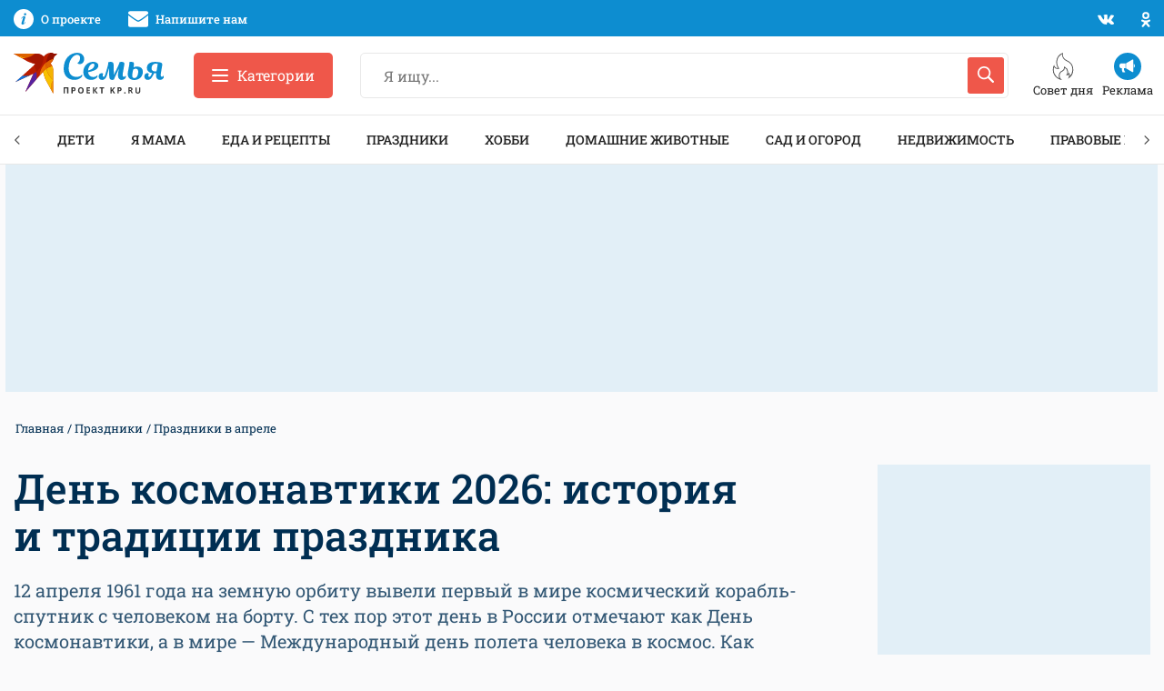

--- FILE ---
content_type: text/html; charset=UTF-8
request_url: https://www.kp.ru/family/prazdniki/den-kosmonavtiki/
body_size: 31449
content:
<!DOCTYPE html>
<html xmlns="http://www.w3.org/1999/xhtml" lang="ru-RU">
<head>

    <meta http-equiv="Content-Type" content="text/html; charset=UTF-8"/>
    <meta name="viewport" content="width=device-width, initial-scale=1.0">

        <title>День космонавтики 2026: какого числа, история и традиции праздника</title>
    

        

    <style id="">body,h1,.h1,h2,.h2,h3,.h3,h4,.h4,h5,.h5,h6,.h6{font-family:"Roboto Slab",sans-serif}@media print, screen and (max-width: 39.99875em){body,.page-wrapper{overflow-x:hidden}}.breadcrumbs__list{margin:0 0 15px 0;padding:0;font-size:13px}.breadcrumbs__list:after{display:block;content:"";clear:both}.breadcrumbs__item{float:left;margin:0 2px;color:#002E52;list-style:none}.breadcrumbs__item:before{content:" / "}.breadcrumbs__item:first-child:before{display:none;margin-left:0}.breadcrumbs__link{color:inherit}.overflow-hidden{overflow:hidden}@media print, screen and (max-width: 39.99875em){.hide-for-small-only{display:none !important}}@media screen and (max-width: 0em), screen and (min-width: 40em){.show-for-small-only{display:none !important}}@media print, screen and (min-width: 40em){.hide-for-medium{display:none !important}}@media screen and (max-width: 39.99875em){.show-for-medium{display:none !important}}@media print, screen and (min-width: 40em) and (max-width: 74.99875em){.hide-for-medium-only{display:none !important}}@media screen and (max-width: 39.99875em), screen and (min-width: 82.5em){.show-for-medium-only{display:none !important}}@media print, screen and (min-width: 82.5em){.hide-for-large{display:none !important}}@media screen and (max-width: 74.99875em){.show-for-large{display:none !important}}@media print, screen and (min-width: 82.5em) and (max-width: 87.49875em){.hide-for-large-only{display:none !important}}@media screen and (max-width: 74.99875em), screen and (min-width: 87.5em){.show-for-large-only{display:none !important}}.grid-x{display:flex;flex-flow:row wrap}.cell{flex:0 0 auto;min-height:0px;min-width:0px;width:100%}.cell.auto{flex:1 1 0px}.cell.shrink{flex:0 0 auto}.grid-x>.small-1{width:8.33333%}.grid-x>.small-2{width:16.66667%}.grid-x>.small-3{width:25%}.grid-x>.small-4{width:33.33333%}.grid-x>.small-5{width:41.66667%}.grid-x>.small-6{width:50%}.grid-x>.small-7{width:58.33333%}.grid-x>.small-8{width:66.66667%}.grid-x>.small-9{width:75%}.grid-x>.small-10{width:83.33333%}.grid-x>.small-11{width:91.66667%}.grid-x>.small-12{width:100%}@media print, screen and (min-width: 40em){.grid-x>.medium-auto{flex:1 1 0px;width:auto}.grid-x>.medium-shrink,.grid-x>.medium-1,.grid-x>.medium-2,.grid-x>.medium-3,.grid-x>.medium-4,.grid-x>.medium-5,.grid-x>.medium-6,.grid-x>.medium-7,.grid-x>.medium-8,.grid-x>.medium-9,.grid-x>.medium-10,.grid-x>.medium-11,.grid-x>.medium-12{flex:0 0 auto}.grid-x>.medium-shrink{width:auto}.grid-x>.medium-1{width:8.33333%}.grid-x>.medium-2{width:16.66667%}.grid-x>.medium-3{width:25%}.grid-x>.medium-4{width:33.33333%}.grid-x>.medium-5{width:41.66667%}.grid-x>.medium-6{width:50%}.grid-x>.medium-7{width:58.33333%}.grid-x>.medium-8{width:66.66667%}.grid-x>.medium-9{width:75%}.grid-x>.medium-10{width:83.33333%}.grid-x>.medium-11{width:91.66667%}.grid-x>.medium-12{width:100%}}@media print, screen and (min-width: 82.5em){.grid-x>.large-auto{flex:1 1 0px;width:auto}.grid-x>.large-shrink,.grid-x>.large-1,.grid-x>.large-2,.grid-x>.large-3,.grid-x>.large-4,.grid-x>.large-5,.grid-x>.large-6,.grid-x>.large-7,.grid-x>.large-8,.grid-x>.large-9,.grid-x>.large-10,.grid-x>.large-11,.grid-x>.large-12{flex:0 0 auto}.grid-x>.large-shrink{width:auto}.grid-x>.large-1{width:8.33333%}.grid-x>.large-2{width:16.66667%}.grid-x>.large-3{width:25%}.grid-x>.large-4{width:33.33333%}.grid-x>.large-5{width:41.66667%}.grid-x>.large-6{width:50%}.grid-x>.large-7{width:58.33333%}.grid-x>.large-8{width:66.66667%}.grid-x>.large-9{width:75%}.grid-x>.large-10{width:83.33333%}.grid-x>.large-11{width:91.66667%}.grid-x>.large-12{width:100%}}.ad-slot{overflow:hidden}.ad-slot__field-left,.ad-slot__field-right{position:fixed}.ad-slot__300x600{margin-bottom:20px;height:600px}.ad-slot__header-desktop{margin-bottom:30px;margin-top:-30px;height:250px}.ad-slot__header-mobile{margin-bottom:20px;height:250px}.ad-slot__height250{height:250px}.ad-slot__height250--desktop{margin-bottom:30px}.ad-slot__height250--mobile{margin-bottom:20px}.ad-slot__after-3rd{margin-bottom:20px}.ad-slot__after-3rd--mobile{height:320px;max-width:400px}.ad-slot__after-3rd--desktop{height:380px}.page-footer{margin-top:65px;padding:65px 0;border:1px solid #e8e8e8;font-size:13px}.page-footer__logo-link{display:block;margin-bottom:20px}.page-footer__logo-icon{display:block;height:35px;width:228px}.page-footer__block:before{display:block;margin-bottom:35px;height:2px;width:45px;background-color:#ef574a;content:""}.page-footer__title{margin-bottom:40px;font-size:15px;font-weight:500;line-height:1.1;text-transform:uppercase}.header-nav{margin-bottom:30px;height:55px;border-top:1px solid #e8e8e8;border-bottom:1px solid #e8e8e8;box-sizing:border-box;z-index:50}</style>

    		        <meta property="og:type" content="article">
        <meta class="meta_url" property="og:url" content="https://www.kp.ru/family/prazdniki/den-kosmonavtiki/">
        <meta class="meta_url" name="twitter:url" content="https://www.kp.ru/family/prazdniki/den-kosmonavtiki/">
        <style id="">.article__title{margin-bottom:20px;font-size:45px;font-weight:500;line-height:1.16}@media print, screen and (max-width: 74.99875em){.article__title{font-size:35px}}@media print, screen and (max-width: 39.99875em){.article__title{font-size:28px}}.article__description{margin-bottom:30px;font-size:20px;line-height:1.4}@media print, screen and (max-width: 39.99875em){.article__description{font-size:18px;margin-bottom:20px}}.article__cover{margin-bottom:30px}.article__cover-image{display:block;width:100%;margin-bottom:15px}.article__cover-caption{display:block;margin:0 15px 15px 15px;font-size:15px}.article__content{font-size:16px}.article__content h2,.article__content h3,.article__content h4{margin-bottom:30px;font-weight:500}.article__content h2{margin-top:30px;font-size:35px}@media print, screen and (max-width: 39.99875em){.article__content h2{font-size:30px}}.article__content h2:first-child{margin-top:0}.article__content h3{font-size:27px}.article__content p{margin-bottom:30px}@media print, screen and (max-width: 39.99875em){.article__content p{margin-bottom:20px}}.article__content ul{margin:0 0 50px 0}.article__content ul li{margin:0 0 25px 0;padding-left:30px;font-size:16px;list-style:none}.article__content ol{margin:0 0 40px 0}.article__content ol li{position:relative;margin:0 0 25px 0;padding-left:40px;font-size:16px;list-style:none}.article__content .wp-block-image{display:block;position:relative;margin-bottom:30px;border-radius:15px;overflow:hidden}.article__content .wp-block-image figcaption{display:block;position:absolute}.article__content .wp-block-table{margin-bottom:30px;border:none}@media print, screen and (max-width: 39.99875em){.article__content .wp-block-table{margin-bottom:20px}}.article__content .wp-block-table table{font-size:16px}.article__content .wp-block-table figcaption{padding:5px 0;font-size:12px}.article__content iframe{display:block;margin:0 auto 30px auto;max-width:100%}@media print, screen and (max-width: 39.99875em){.article__content iframe{margin-bottom:20px}}.article__related-title{margin-bottom:30px;font-size:35px;font-weight:500}.comments__title{margin-bottom:25px;color:#002E52;font-size:27px;font-weight:500;line-height:1.3}.sidebar-card{margin-bottom:20px;box-shadow:0 3px 20px rgba(0,0,0,0.13)}.sidebar-card__block{overflow:hidden}.article-contents{padding:15px 0}.article-contents__title{margin-bottom:20px;font-size:18px}.article-contents__item{padding:15px 20px 15px 70px;border-top:1px solid #e8e8e8;font-size:16px;list-style:none}.article-contents__item--hidden{display:none}.article-contents__more{border-top:1px solid #e8e8e8;padding-top:12px}.wp-block-embed{display:block;margin-bottom:25px;max-width:100%}.wp-block-embed-youtube .wp-block-embed{position:relative;margin-bottom:25px}.wp-block-embed-youtube .wp-block-embed__wrapper{position:relative;padding-bottom:56.25%;padding-top:30px;height:0;overflow:hidden}.wp-block-embed-youtube .wp-block-embed__wrapper iframe{position:absolute;top:0;left:0;width:100%;height:100%}.wp-block-embed-instagram .wp-block-embed__wrapper,.wp-block-embed-twitter .wp-block-embed__wrapper{position:relative;padding-bottom:0;padding-top:0;height:auto;overflow:hidden}.wp-block-embed-instagram .wp-block-embed__wrapper iframe,.wp-block-embed-twitter .wp-block-embed__wrapper iframe{position:static}.ya-market{margin-bottom:25px;padding:15px;height:400px;overflow:hidden}.tip{margin-bottom:40px;display:flex;overflow:hidden}@media print, screen and (max-width: 39.99875em){.tip{display:block;height:auto;margin-bottom:30px}}</style>
		    <link rel="canonical" href="https://www.kp.ru/family/prazdniki/den-kosmonavtiki/">
    <meta property="og:site_name" content="">
    <meta class="meta_title" name="mrc__share_title" content='День космонавтики 2026: какого числа, история и традиции праздника'>
    <meta class="meta_title" itemprop="name" content='День космонавтики 2026: какого числа, история и традиции праздника'>
    <meta class="meta_title" property="og:title" content='День космонавтики 2026: какого числа, история и традиции праздника'>
    <meta class="meta_title" name="twitter:title" content='День космонавтики 2026: какого числа, история и традиции праздника'>
    <meta class="meta_desc" name="mrc__share_description" content='В апреле 2026 года в России отметят День космонавтики. Посмотрите, какого числа пройдет этот важный праздник, каковы его история и традиции'>
    <meta class="meta_desc" property="og:description" content='В апреле 2026 года в России отметят День космонавтики. Посмотрите, какого числа пройдет этот важный праздник, каковы его история и традиции'>
    <meta class="meta_desc" name="description" itemprop="description" content='В апреле 2026 года в России отметят День космонавтики. Посмотрите, какого числа пройдет этот важный праздник, каковы его история и традиции'>
    <meta class="meta_desc" name="twitter:description" content='В апреле 2026 года в России отметят День космонавтики. Посмотрите, какого числа пройдет этот важный праздник, каковы его история и традиции'>
    <meta class="meta_image" itemprop="image" content="https://s12.stc.all.kpcdn.net/family/wp-content/uploads/2022/03/den_kosmonaftiki_oblogka_960-960x540.jpg">
    <meta class="meta_image" property="og:image" content="https://s12.stc.all.kpcdn.net/family/wp-content/uploads/2022/03/den_kosmonaftiki_oblogka_960-960x540.jpg">
    <link class="meta_image_href" rel="image_src" href="https://s12.stc.all.kpcdn.net/family/wp-content/uploads/2022/03/den_kosmonaftiki_oblogka_960-960x540.jpg">
    <meta class="meta_image" name="twitter:image:src" content="https://s12.stc.all.kpcdn.net/family/wp-content/uploads/2022/03/den_kosmonaftiki_oblogka_960-960x540.jpg">
    <meta property="og:image:alt" content='День космонавтики 2026: история и традиции праздника'>
    <meta property="og:locale" content="ru_RU">
    <meta name="keywords" content="День космонавтики 2026, день космонавтики, день космонавтики в России">
	<meta name='robots' content='max-image-preview:large' />
<style id='wp-img-auto-sizes-contain-inline-css' type='text/css'>
img:is([sizes=auto i],[sizes^="auto," i]){contain-intrinsic-size:3000px 1500px}
/*# sourceURL=wp-img-auto-sizes-contain-inline-css */
</style>
<style id='wp-block-paragraph-inline-css' type='text/css'>
.is-small-text{font-size:.875em}.is-regular-text{font-size:1em}.is-large-text{font-size:2.25em}.is-larger-text{font-size:3em}.has-drop-cap:not(:focus):first-letter{float:left;font-size:8.4em;font-style:normal;font-weight:100;line-height:.68;margin:.05em .1em 0 0;text-transform:uppercase}body.rtl .has-drop-cap:not(:focus):first-letter{float:none;margin-left:.1em}p.has-drop-cap.has-background{overflow:hidden}:root :where(p.has-background){padding:1.25em 2.375em}:where(p.has-text-color:not(.has-link-color)) a{color:inherit}p.has-text-align-left[style*="writing-mode:vertical-lr"],p.has-text-align-right[style*="writing-mode:vertical-rl"]{rotate:180deg}
/*# sourceURL=https://www.kp.ru/family/wp-includes/blocks/paragraph/style.min.css */
</style>
<style id='wp-block-heading-inline-css' type='text/css'>
h1:where(.wp-block-heading).has-background,h2:where(.wp-block-heading).has-background,h3:where(.wp-block-heading).has-background,h4:where(.wp-block-heading).has-background,h5:where(.wp-block-heading).has-background,h6:where(.wp-block-heading).has-background{padding:1.25em 2.375em}h1.has-text-align-left[style*=writing-mode]:where([style*=vertical-lr]),h1.has-text-align-right[style*=writing-mode]:where([style*=vertical-rl]),h2.has-text-align-left[style*=writing-mode]:where([style*=vertical-lr]),h2.has-text-align-right[style*=writing-mode]:where([style*=vertical-rl]),h3.has-text-align-left[style*=writing-mode]:where([style*=vertical-lr]),h3.has-text-align-right[style*=writing-mode]:where([style*=vertical-rl]),h4.has-text-align-left[style*=writing-mode]:where([style*=vertical-lr]),h4.has-text-align-right[style*=writing-mode]:where([style*=vertical-rl]),h5.has-text-align-left[style*=writing-mode]:where([style*=vertical-lr]),h5.has-text-align-right[style*=writing-mode]:where([style*=vertical-rl]),h6.has-text-align-left[style*=writing-mode]:where([style*=vertical-lr]),h6.has-text-align-right[style*=writing-mode]:where([style*=vertical-rl]){rotate:180deg}
/*# sourceURL=https://www.kp.ru/family/wp-includes/blocks/heading/style.min.css */
</style>
<style id='wp-block-button-inline-css' type='text/css'>
.wp-block-button__link{align-content:center;box-sizing:border-box;cursor:pointer;display:inline-block;height:100%;text-align:center;word-break:break-word}.wp-block-button__link.aligncenter{text-align:center}.wp-block-button__link.alignright{text-align:right}:where(.wp-block-button__link){border-radius:9999px;box-shadow:none;padding:calc(.667em + 2px) calc(1.333em + 2px);text-decoration:none}.wp-block-button[style*=text-decoration] .wp-block-button__link{text-decoration:inherit}.wp-block-buttons>.wp-block-button.has-custom-width{max-width:none}.wp-block-buttons>.wp-block-button.has-custom-width .wp-block-button__link{width:100%}.wp-block-buttons>.wp-block-button.has-custom-font-size .wp-block-button__link{font-size:inherit}.wp-block-buttons>.wp-block-button.wp-block-button__width-25{width:calc(25% - var(--wp--style--block-gap, .5em)*.75)}.wp-block-buttons>.wp-block-button.wp-block-button__width-50{width:calc(50% - var(--wp--style--block-gap, .5em)*.5)}.wp-block-buttons>.wp-block-button.wp-block-button__width-75{width:calc(75% - var(--wp--style--block-gap, .5em)*.25)}.wp-block-buttons>.wp-block-button.wp-block-button__width-100{flex-basis:100%;width:100%}.wp-block-buttons.is-vertical>.wp-block-button.wp-block-button__width-25{width:25%}.wp-block-buttons.is-vertical>.wp-block-button.wp-block-button__width-50{width:50%}.wp-block-buttons.is-vertical>.wp-block-button.wp-block-button__width-75{width:75%}.wp-block-button.is-style-squared,.wp-block-button__link.wp-block-button.is-style-squared{border-radius:0}.wp-block-button.no-border-radius,.wp-block-button__link.no-border-radius{border-radius:0!important}:root :where(.wp-block-button .wp-block-button__link.is-style-outline),:root :where(.wp-block-button.is-style-outline>.wp-block-button__link){border:2px solid;padding:.667em 1.333em}:root :where(.wp-block-button .wp-block-button__link.is-style-outline:not(.has-text-color)),:root :where(.wp-block-button.is-style-outline>.wp-block-button__link:not(.has-text-color)){color:currentColor}:root :where(.wp-block-button .wp-block-button__link.is-style-outline:not(.has-background)),:root :where(.wp-block-button.is-style-outline>.wp-block-button__link:not(.has-background)){background-color:initial;background-image:none}
/*# sourceURL=https://www.kp.ru/family/wp-includes/blocks/button/style.min.css */
</style>
<style id='wp-block-buttons-inline-css' type='text/css'>
.wp-block-buttons{box-sizing:border-box}.wp-block-buttons.is-vertical{flex-direction:column}.wp-block-buttons.is-vertical>.wp-block-button:last-child{margin-bottom:0}.wp-block-buttons>.wp-block-button{display:inline-block;margin:0}.wp-block-buttons.is-content-justification-left{justify-content:flex-start}.wp-block-buttons.is-content-justification-left.is-vertical{align-items:flex-start}.wp-block-buttons.is-content-justification-center{justify-content:center}.wp-block-buttons.is-content-justification-center.is-vertical{align-items:center}.wp-block-buttons.is-content-justification-right{justify-content:flex-end}.wp-block-buttons.is-content-justification-right.is-vertical{align-items:flex-end}.wp-block-buttons.is-content-justification-space-between{justify-content:space-between}.wp-block-buttons.aligncenter{text-align:center}.wp-block-buttons:not(.is-content-justification-space-between,.is-content-justification-right,.is-content-justification-left,.is-content-justification-center) .wp-block-button.aligncenter{margin-left:auto;margin-right:auto;width:100%}.wp-block-buttons[style*=text-decoration] .wp-block-button,.wp-block-buttons[style*=text-decoration] .wp-block-button__link{text-decoration:inherit}.wp-block-buttons.has-custom-font-size .wp-block-button__link{font-size:inherit}.wp-block-buttons .wp-block-button__link{width:100%}.wp-block-button.aligncenter{text-align:center}
/*# sourceURL=https://www.kp.ru/family/wp-includes/blocks/buttons/style.min.css */
</style>
<style id='wp-block-library-inline-css' type='text/css'>
:root{--wp-block-synced-color:#7a00df;--wp-block-synced-color--rgb:122,0,223;--wp-bound-block-color:var(--wp-block-synced-color);--wp-editor-canvas-background:#ddd;--wp-admin-theme-color:#007cba;--wp-admin-theme-color--rgb:0,124,186;--wp-admin-theme-color-darker-10:#006ba1;--wp-admin-theme-color-darker-10--rgb:0,107,160.5;--wp-admin-theme-color-darker-20:#005a87;--wp-admin-theme-color-darker-20--rgb:0,90,135;--wp-admin-border-width-focus:2px}@media (min-resolution:192dpi){:root{--wp-admin-border-width-focus:1.5px}}.wp-element-button{cursor:pointer}:root .has-very-light-gray-background-color{background-color:#eee}:root .has-very-dark-gray-background-color{background-color:#313131}:root .has-very-light-gray-color{color:#eee}:root .has-very-dark-gray-color{color:#313131}:root .has-vivid-green-cyan-to-vivid-cyan-blue-gradient-background{background:linear-gradient(135deg,#00d084,#0693e3)}:root .has-purple-crush-gradient-background{background:linear-gradient(135deg,#34e2e4,#4721fb 50%,#ab1dfe)}:root .has-hazy-dawn-gradient-background{background:linear-gradient(135deg,#faaca8,#dad0ec)}:root .has-subdued-olive-gradient-background{background:linear-gradient(135deg,#fafae1,#67a671)}:root .has-atomic-cream-gradient-background{background:linear-gradient(135deg,#fdd79a,#004a59)}:root .has-nightshade-gradient-background{background:linear-gradient(135deg,#330968,#31cdcf)}:root .has-midnight-gradient-background{background:linear-gradient(135deg,#020381,#2874fc)}:root{--wp--preset--font-size--normal:16px;--wp--preset--font-size--huge:42px}.has-regular-font-size{font-size:1em}.has-larger-font-size{font-size:2.625em}.has-normal-font-size{font-size:var(--wp--preset--font-size--normal)}.has-huge-font-size{font-size:var(--wp--preset--font-size--huge)}.has-text-align-center{text-align:center}.has-text-align-left{text-align:left}.has-text-align-right{text-align:right}.has-fit-text{white-space:nowrap!important}#end-resizable-editor-section{display:none}.aligncenter{clear:both}.items-justified-left{justify-content:flex-start}.items-justified-center{justify-content:center}.items-justified-right{justify-content:flex-end}.items-justified-space-between{justify-content:space-between}.screen-reader-text{border:0;clip-path:inset(50%);height:1px;margin:-1px;overflow:hidden;padding:0;position:absolute;width:1px;word-wrap:normal!important}.screen-reader-text:focus{background-color:#ddd;clip-path:none;color:#444;display:block;font-size:1em;height:auto;left:5px;line-height:normal;padding:15px 23px 14px;text-decoration:none;top:5px;width:auto;z-index:100000}html :where(.has-border-color){border-style:solid}html :where([style*=border-top-color]){border-top-style:solid}html :where([style*=border-right-color]){border-right-style:solid}html :where([style*=border-bottom-color]){border-bottom-style:solid}html :where([style*=border-left-color]){border-left-style:solid}html :where([style*=border-width]){border-style:solid}html :where([style*=border-top-width]){border-top-style:solid}html :where([style*=border-right-width]){border-right-style:solid}html :where([style*=border-bottom-width]){border-bottom-style:solid}html :where([style*=border-left-width]){border-left-style:solid}html :where(img[class*=wp-image-]){height:auto;max-width:100%}:where(figure){margin:0 0 1em}html :where(.is-position-sticky){--wp-admin--admin-bar--position-offset:var(--wp-admin--admin-bar--height,0px)}@media screen and (max-width:600px){html :where(.is-position-sticky){--wp-admin--admin-bar--position-offset:0px}}

/*# sourceURL=wp-block-library-inline-css */
</style><style id='global-styles-inline-css' type='text/css'>
:root{--wp--preset--aspect-ratio--square: 1;--wp--preset--aspect-ratio--4-3: 4/3;--wp--preset--aspect-ratio--3-4: 3/4;--wp--preset--aspect-ratio--3-2: 3/2;--wp--preset--aspect-ratio--2-3: 2/3;--wp--preset--aspect-ratio--16-9: 16/9;--wp--preset--aspect-ratio--9-16: 9/16;--wp--preset--color--black: #222222;--wp--preset--color--cyan-bluish-gray: #abb8c3;--wp--preset--color--white: #FFFFFF;--wp--preset--color--pale-pink: #f78da7;--wp--preset--color--vivid-red: #cf2e2e;--wp--preset--color--luminous-vivid-orange: #ff6900;--wp--preset--color--luminous-vivid-amber: #fcb900;--wp--preset--color--light-green-cyan: #7bdcb5;--wp--preset--color--vivid-green-cyan: #00d084;--wp--preset--color--pale-cyan-blue: #8ed1fc;--wp--preset--color--vivid-cyan-blue: #0693e3;--wp--preset--color--vivid-purple: #9b51e0;--wp--preset--color--light-gray: #f5f5f6;--wp--preset--color--gray: #e8e8e8;--wp--preset--color--medium-gray: #e0e0e0;--wp--preset--color--dark-gray: #a7a7a7;--wp--preset--color--red: #ef574a;--wp--preset--color--light-blue: #069cee;--wp--preset--color--blue: #0d8dd0;--wp--preset--color--medium-blue: #335875;--wp--preset--color--dark-blue: #002E52;--wp--preset--gradient--vivid-cyan-blue-to-vivid-purple: linear-gradient(135deg,rgb(6,147,227) 0%,rgb(155,81,224) 100%);--wp--preset--gradient--light-green-cyan-to-vivid-green-cyan: linear-gradient(135deg,rgb(122,220,180) 0%,rgb(0,208,130) 100%);--wp--preset--gradient--luminous-vivid-amber-to-luminous-vivid-orange: linear-gradient(135deg,rgb(252,185,0) 0%,rgb(255,105,0) 100%);--wp--preset--gradient--luminous-vivid-orange-to-vivid-red: linear-gradient(135deg,rgb(255,105,0) 0%,rgb(207,46,46) 100%);--wp--preset--gradient--very-light-gray-to-cyan-bluish-gray: linear-gradient(135deg,rgb(238,238,238) 0%,rgb(169,184,195) 100%);--wp--preset--gradient--cool-to-warm-spectrum: linear-gradient(135deg,rgb(74,234,220) 0%,rgb(151,120,209) 20%,rgb(207,42,186) 40%,rgb(238,44,130) 60%,rgb(251,105,98) 80%,rgb(254,248,76) 100%);--wp--preset--gradient--blush-light-purple: linear-gradient(135deg,rgb(255,206,236) 0%,rgb(152,150,240) 100%);--wp--preset--gradient--blush-bordeaux: linear-gradient(135deg,rgb(254,205,165) 0%,rgb(254,45,45) 50%,rgb(107,0,62) 100%);--wp--preset--gradient--luminous-dusk: linear-gradient(135deg,rgb(255,203,112) 0%,rgb(199,81,192) 50%,rgb(65,88,208) 100%);--wp--preset--gradient--pale-ocean: linear-gradient(135deg,rgb(255,245,203) 0%,rgb(182,227,212) 50%,rgb(51,167,181) 100%);--wp--preset--gradient--electric-grass: linear-gradient(135deg,rgb(202,248,128) 0%,rgb(113,206,126) 100%);--wp--preset--gradient--midnight: linear-gradient(135deg,rgb(2,3,129) 0%,rgb(40,116,252) 100%);--wp--preset--font-size--small: 13px;--wp--preset--font-size--medium: 20px;--wp--preset--font-size--large: 36px;--wp--preset--font-size--x-large: 42px;--wp--preset--spacing--20: 0.44rem;--wp--preset--spacing--30: 0.67rem;--wp--preset--spacing--40: 1rem;--wp--preset--spacing--50: 1.5rem;--wp--preset--spacing--60: 2.25rem;--wp--preset--spacing--70: 3.38rem;--wp--preset--spacing--80: 5.06rem;--wp--preset--shadow--natural: 6px 6px 9px rgba(0, 0, 0, 0.2);--wp--preset--shadow--deep: 12px 12px 50px rgba(0, 0, 0, 0.4);--wp--preset--shadow--sharp: 6px 6px 0px rgba(0, 0, 0, 0.2);--wp--preset--shadow--outlined: 6px 6px 0px -3px rgb(255, 255, 255), 6px 6px rgb(0, 0, 0);--wp--preset--shadow--crisp: 6px 6px 0px rgb(0, 0, 0);}:where(.is-layout-flex){gap: 0.5em;}:where(.is-layout-grid){gap: 0.5em;}body .is-layout-flex{display: flex;}.is-layout-flex{flex-wrap: wrap;align-items: center;}.is-layout-flex > :is(*, div){margin: 0;}body .is-layout-grid{display: grid;}.is-layout-grid > :is(*, div){margin: 0;}:where(.wp-block-columns.is-layout-flex){gap: 2em;}:where(.wp-block-columns.is-layout-grid){gap: 2em;}:where(.wp-block-post-template.is-layout-flex){gap: 1.25em;}:where(.wp-block-post-template.is-layout-grid){gap: 1.25em;}.has-black-color{color: var(--wp--preset--color--black) !important;}.has-cyan-bluish-gray-color{color: var(--wp--preset--color--cyan-bluish-gray) !important;}.has-white-color{color: var(--wp--preset--color--white) !important;}.has-pale-pink-color{color: var(--wp--preset--color--pale-pink) !important;}.has-vivid-red-color{color: var(--wp--preset--color--vivid-red) !important;}.has-luminous-vivid-orange-color{color: var(--wp--preset--color--luminous-vivid-orange) !important;}.has-luminous-vivid-amber-color{color: var(--wp--preset--color--luminous-vivid-amber) !important;}.has-light-green-cyan-color{color: var(--wp--preset--color--light-green-cyan) !important;}.has-vivid-green-cyan-color{color: var(--wp--preset--color--vivid-green-cyan) !important;}.has-pale-cyan-blue-color{color: var(--wp--preset--color--pale-cyan-blue) !important;}.has-vivid-cyan-blue-color{color: var(--wp--preset--color--vivid-cyan-blue) !important;}.has-vivid-purple-color{color: var(--wp--preset--color--vivid-purple) !important;}.has-black-background-color{background-color: var(--wp--preset--color--black) !important;}.has-cyan-bluish-gray-background-color{background-color: var(--wp--preset--color--cyan-bluish-gray) !important;}.has-white-background-color{background-color: var(--wp--preset--color--white) !important;}.has-pale-pink-background-color{background-color: var(--wp--preset--color--pale-pink) !important;}.has-vivid-red-background-color{background-color: var(--wp--preset--color--vivid-red) !important;}.has-luminous-vivid-orange-background-color{background-color: var(--wp--preset--color--luminous-vivid-orange) !important;}.has-luminous-vivid-amber-background-color{background-color: var(--wp--preset--color--luminous-vivid-amber) !important;}.has-light-green-cyan-background-color{background-color: var(--wp--preset--color--light-green-cyan) !important;}.has-vivid-green-cyan-background-color{background-color: var(--wp--preset--color--vivid-green-cyan) !important;}.has-pale-cyan-blue-background-color{background-color: var(--wp--preset--color--pale-cyan-blue) !important;}.has-vivid-cyan-blue-background-color{background-color: var(--wp--preset--color--vivid-cyan-blue) !important;}.has-vivid-purple-background-color{background-color: var(--wp--preset--color--vivid-purple) !important;}.has-black-border-color{border-color: var(--wp--preset--color--black) !important;}.has-cyan-bluish-gray-border-color{border-color: var(--wp--preset--color--cyan-bluish-gray) !important;}.has-white-border-color{border-color: var(--wp--preset--color--white) !important;}.has-pale-pink-border-color{border-color: var(--wp--preset--color--pale-pink) !important;}.has-vivid-red-border-color{border-color: var(--wp--preset--color--vivid-red) !important;}.has-luminous-vivid-orange-border-color{border-color: var(--wp--preset--color--luminous-vivid-orange) !important;}.has-luminous-vivid-amber-border-color{border-color: var(--wp--preset--color--luminous-vivid-amber) !important;}.has-light-green-cyan-border-color{border-color: var(--wp--preset--color--light-green-cyan) !important;}.has-vivid-green-cyan-border-color{border-color: var(--wp--preset--color--vivid-green-cyan) !important;}.has-pale-cyan-blue-border-color{border-color: var(--wp--preset--color--pale-cyan-blue) !important;}.has-vivid-cyan-blue-border-color{border-color: var(--wp--preset--color--vivid-cyan-blue) !important;}.has-vivid-purple-border-color{border-color: var(--wp--preset--color--vivid-purple) !important;}.has-vivid-cyan-blue-to-vivid-purple-gradient-background{background: var(--wp--preset--gradient--vivid-cyan-blue-to-vivid-purple) !important;}.has-light-green-cyan-to-vivid-green-cyan-gradient-background{background: var(--wp--preset--gradient--light-green-cyan-to-vivid-green-cyan) !important;}.has-luminous-vivid-amber-to-luminous-vivid-orange-gradient-background{background: var(--wp--preset--gradient--luminous-vivid-amber-to-luminous-vivid-orange) !important;}.has-luminous-vivid-orange-to-vivid-red-gradient-background{background: var(--wp--preset--gradient--luminous-vivid-orange-to-vivid-red) !important;}.has-very-light-gray-to-cyan-bluish-gray-gradient-background{background: var(--wp--preset--gradient--very-light-gray-to-cyan-bluish-gray) !important;}.has-cool-to-warm-spectrum-gradient-background{background: var(--wp--preset--gradient--cool-to-warm-spectrum) !important;}.has-blush-light-purple-gradient-background{background: var(--wp--preset--gradient--blush-light-purple) !important;}.has-blush-bordeaux-gradient-background{background: var(--wp--preset--gradient--blush-bordeaux) !important;}.has-luminous-dusk-gradient-background{background: var(--wp--preset--gradient--luminous-dusk) !important;}.has-pale-ocean-gradient-background{background: var(--wp--preset--gradient--pale-ocean) !important;}.has-electric-grass-gradient-background{background: var(--wp--preset--gradient--electric-grass) !important;}.has-midnight-gradient-background{background: var(--wp--preset--gradient--midnight) !important;}.has-small-font-size{font-size: var(--wp--preset--font-size--small) !important;}.has-medium-font-size{font-size: var(--wp--preset--font-size--medium) !important;}.has-large-font-size{font-size: var(--wp--preset--font-size--large) !important;}.has-x-large-font-size{font-size: var(--wp--preset--font-size--x-large) !important;}
/*# sourceURL=global-styles-inline-css */
</style>
<style id='core-block-supports-inline-css' type='text/css'>
.wp-container-core-buttons-is-layout-499968f5{justify-content:center;}
/*# sourceURL=core-block-supports-inline-css */
</style>

<style id='classic-theme-styles-inline-css' type='text/css'>
/*! This file is auto-generated */
.wp-block-button__link{color:#fff;background-color:#32373c;border-radius:9999px;box-shadow:none;text-decoration:none;padding:calc(.667em + 2px) calc(1.333em + 2px);font-size:1.125em}.wp-block-file__button{background:#32373c;color:#fff;text-decoration:none}
/*# sourceURL=/wp-includes/css/classic-themes.min.css */
</style>
<link data-minify="1" rel='stylesheet' id='ep_general_styles-css' href='https://www.kp.ru/family/wp-content/cache/min/1/family/wp-content/plugins/elasticpress/dist/css/general-styles.css?ver=1764751190' type='text/css' media='all' />
<link data-minify="1" rel='stylesheet' id='putevoditel-style-css' href='https://www.kp.ru/family/wp-content/cache/min/1/family/wp-content/themes/putevoditel/assets/css/general.css?ver=1759751500' type='text/css' media='all' />
<link data-minify="1" rel='stylesheet' id='fancybox-css' href='https://www.kp.ru/family/wp-content/cache/min/1/family/wp-content/themes/putevoditel/assets/css/fancybox.css?ver=1759751500' type='text/css' media='all' />
<link rel="icon" href="https://s2.stc.all.kpcdn.net/family/wp-content/uploads/2022/01/favicon-128-100x100.png" sizes="32x32" />
<link rel="icon" href="https://s15.stc.all.kpcdn.net/family/wp-content/uploads/2022/01/favicon-128.png" sizes="192x192" />
<link rel="apple-touch-icon" href="https://s16.stc.all.kpcdn.net/family/wp-content/uploads/2022/01/favicon-128.png" />
<meta name="msapplication-TileImage" content="https://s11.stc.all.kpcdn.net/family/wp-content/uploads/2022/01/favicon-128.png" />
<noscript><style id="rocket-lazyload-nojs-css">.rll-youtube-player, [data-lazy-src]{display:none !important;}</style></noscript><script type="application/ld+json">{
                                "@context": "https://schema.org",
                                "@type": "Article",
                                "mainEntityOfPage": {
                                    "@type": "WebPage",
                                    "@id": "https://www.kp.ru/family/prazdniki/den-kosmonavtiki/"
                                },
                                "headline": "День космонавтики 2026: история и традиции праздника",
                                "description": "В апреле [year m=4 hide_month] года в России отметят День космонавтики. Посмотрите, какого числа пройдет этот важный праздник, каковы его история и традиции",
                                "image": ["https://s12.stc.all.kpcdn.net/family/wp-content/uploads/2022/03/den_kosmonaftiki_oblogka_960.jpg"],
                                "datePublished": "2022-03-29T11:31:48+03:00",
                                "dateModified": "2025-04-09T10:46:08+03:00",
                                "author": {
                                    "@type": "Person",
                                    "name": "Арина Романова",
                                    "url": "https://www.kp.ru/family/avtory/arina-romanova/"
                                },
                                "publisher": {
                                    "@type": "Organization",
                                    "name": "Комсомольская правда",
                                    "logo": {
                                        "@type": "ImageObject",
                                        "url": "//s11.stc.all.kpcdn.net/share/i/ivory/7ffb35b9899c6d45a101927365c57d24.png",
                                        "width":264,
                                        "height":59
                                    }
                                }
                }</script><!-- Google Tag Manager -->
<script>(function(w,d,s,l,i){w[l]=w[l]||[];w[l].push({'gtm.start':
new Date().getTime(),event:'gtm.js'});var f=d.getElementsByTagName(s)[0],
j=d.createElement(s),dl=l!='dataLayer'?'&l='+l:'';j.async=true;j.src=
'https://www.googletagmanager.com/gtm.js?id='+i+dl;f.parentNode.insertBefore(j,f);
})(window,document,'script','dataLayer','GTM-M3PK6F5');</script>
<!-- End Google Tag Manager --><script>
window.Ya || (window.Ya = {});
window.yaContextCb = window.yaContextCb || [];
window.Ya.adfoxCode || (window.Ya.adfoxCode = {});
window.Ya.adfoxCode.hbCallbacks || (window.Ya.adfoxCode.hbCallbacks = []);
</script>
<script src="https://yandex.ru/ads/system/context.js" async></script>
<script src="https://yandex.ru/ads/system/header-bidding.js" async></script>
<script>const userevs = ['scroll', 'touchstart', 'touchend', 'touchmove', 'touchcancel', 'touchenter', 'touchleave'];</script>


</head>
<body>
<div data-rocket-location-hash="52f23ea3d280c0b4a7d433f4d6f37a81" class="hide-for-large kp-flscrn" style=""><!--AdFox START-->
<!--kp_sites-->
<!--Площадка: kp.ru - Семья / * / *-->
<!--Тип баннера: Family (mobile, tablet) - fullscreen-->
<!--Расположение: верх страницы-->
<div data-rocket-location-hash="ebc196cf6ed4d0cdd2f4705e2d379b21" id="adfox_169269006233531467"></div>
<script>
    window.yaContextCb.push(()=>{
        Ya.adfoxCode.createAdaptive({
            ownerId: 232598,
            containerId: 'adfox_169269006233531467',
            params: {
                pp: 'g',
                ps: 'flbb',
                p2: 'ilhr',
                puid1: '',
                puid2: '',
                puid3: '',
                puid4: '',
                puid5: '',
                puid6: '',
                puid7: ''
            }
        }, ['tablet', 'phone'], {
            tabletWidth: 1199,
            phoneWidth: 639,
            isAutoReloads: false
        })
    })
</script></div><div data-rocket-location-hash="6bb312dafd72dfeb398e86ec142a6c35" class="ad-slot__field-left" style=""><!--AdFox START-->
<!--kp_sites-->
<!--Площадка: Семья / * / *-->
<!--Тип баннера: Family (desktop) - 4 (left)-->
<!--Расположение: верх страницы-->
<div data-rocket-location-hash="c4f813af06d486020d3a67f324ab2212" id="adfox_164269084083165111"></div>
<script>
    window.yaContextCb.push(()=>{
        Ya.adfoxCode.createAdaptive({
            ownerId: 232598,
            containerId: 'adfox_164269084083165111',
            params: {
                pp: 'g',
                ps: 'flbb',
                p2: 'hlze',
                puid1: '',
                puid2: '',
                puid3: '',
                puid4: '',
                puid5: '',
                puid6: '',
                puid7: ''
            }
        }, ['desktop'], {
            tabletWidth: 1599,
            phoneWidth: 639,
            isAutoReloads: false
        })
    })
</script></div><div data-rocket-location-hash="d58acc57440d76ed5fa51015a603d231" class="ad-slot__field-right" style=""><!--AdFox START-->
<!--kp_sites-->
<!--Площадка: Семья / * / *-->
<!--Тип баннера: Family (desktop) - 4 (right)-->
<!--Расположение: верх страницы-->
<div data-rocket-location-hash="11a22fc1b2b21b9aaf6df62ac4b328b6" id="adfox_16426910753177"></div>
<script>
    window.yaContextCb.push(()=>{
        Ya.adfoxCode.createAdaptive({
            ownerId: 232598,
            containerId: 'adfox_16426910753177',
            params: {
                pp: 'g',
                ps: 'flbb',
                p2: 'hlzf',
                puid1: '',
                puid2: '',
                puid3: '',
                puid4: '',
                puid5: '',
                puid6: '',
                puid7: ''
            }
        }, ['desktop'], {
            tabletWidth: 1599,
            phoneWidth: 639,
            isAutoReloads: false
        })
    })
</script></div>

<div class="page-wrapper">
    <div class="header-top hide-for-small-only">
        <div class="grid-container">
            <div class="grid-x align-justify align-middle header-top__grid-x">
                <div class="cell shrink" style="white-space: nowrap;">
                    <a href="https://www.kp.ru/family/o-proekte/" class="header-top__link">
                        <svg class="header-top__icon" aria-hidden="true" focusable="false" width="22" height="22"><use xlink:href="#header-info"></use></svg>
                        <span class="header-top__text">О проекте</span>
                    </a>
                    <a href="mailto:family@kp.ru" class="header-top__link">
                        <svg class="header-top__icon" aria-hidden="true" focusable="false" width="22" height="22"><use xlink:href="#header-mail"></use></svg>
                        <span class="header-top__text">Напишите нам</span>
                    </a>
                </div>
                <div class="cell shrink">
                                        <a href="https://vk.com/public15722194" rel="nofollow,noopener" target="_blank" class="header-top__soc-link"><svg class="header-top__soc-icon" aria-hidden="true" focusable="false" width="18" height="11"><use xlink:href="#header-vk"></use></svg></a>
                    <a href="https://ok.ru/kpru" rel="nofollow,noopener" target="_blank" class="header-top__soc-link"><svg class="header-top__soc-icon" aria-hidden="true" focusable="false" width="10" height="17"><use xlink:href="#header-ok"></use></svg></a>
                </div>
            </div>
        </div>
    </div>
    <div class="page-header">
        <div class="grid-container">
            <div class="grid-x align-justify align-middle grid-padding-x page-header__grid-x">
                                <div class="cell medium-shrink medium-order-1 small-6" style="overflow: hidden;">
                    <a href="https://www.kp.ru/" class="page-header__logo-link">
                        <img class="page-header__logo-icon" src="data:image/svg+xml,%3Csvg%20xmlns='http://www.w3.org/2000/svg'%20viewBox='0%200%2048%2045'%3E%3C/svg%3E" alt="Комсомольская Правда" height="45" width="48" data-lazy-src="https://www.kp.ru/family/wp-content/themes/putevoditel/assets/images/logo-ptichka.svg"><noscript><img class="page-header__logo-icon" src="https://www.kp.ru/family/wp-content/themes/putevoditel/assets/images/logo-ptichka.svg" alt="Комсомольская Правда" height="45" width="48"></noscript>
                    </a>
                    <a href="https://www.kp.ru/family/" class="page-header__logo-link">
                        <img class="page-header__logo-icon" src="data:image/svg+xml,%3Csvg%20xmlns='http://www.w3.org/2000/svg'%20viewBox='0%200%200%200'%3E%3C/svg%3E" alt="проект семья от комсомольской правды" data-lazy-src="https://s12.stc.all.kpcdn.net/family/wp-content/uploads/2022/05/family.svg"><noscript><img class="page-header__logo-icon" src="https://s12.stc.all.kpcdn.net/family/wp-content/uploads/2022/05/family.svg" alt="проект семья от комсомольской правды"></noscript>
                    </a>
                </div>

                <div class="cell medium-shrink medium-order-3 small-6">
                    <div class="page-header__promo">
	                                                    <a href="https://www.kp.ru/family/ecology/sortirovka-musora/" class="page-header__promo-btn">
                                    <img class="page-header__promo-icon" aria-hidden="true" alt="" height="24" width="24" src="data:image/svg+xml,%3Csvg%20xmlns='http://www.w3.org/2000/svg'%20viewBox='0%200%2024%2024'%3E%3C/svg%3E" data-lazy-src="https://s6.stc.all.kpcdn.net/family/wp-content/uploads/2022/01/icon-1.svg"><noscript><img class="page-header__promo-icon" aria-hidden="true" alt="" height="24" width="24" src="https://s6.stc.all.kpcdn.net/family/wp-content/uploads/2022/01/icon-1.svg"></noscript>
                                    <span class="page-header__promo-text">Совет дня</span>
                                </a>
			                                                    <a href="https://www.kp.ru/family/reklama/" class="page-header__promo-btn">
                                    <img class="page-header__promo-icon" aria-hidden="true" alt="" height="24" width="24" src="data:image/svg+xml,%3Csvg%20xmlns='http://www.w3.org/2000/svg'%20viewBox='0%200%2024%2024'%3E%3C/svg%3E" data-lazy-src="https://s13.stc.all.kpcdn.net/family/wp-content/uploads/2022/01/icon-2.svg"><noscript><img class="page-header__promo-icon" aria-hidden="true" alt="" height="24" width="24" src="https://s13.stc.all.kpcdn.net/family/wp-content/uploads/2022/01/icon-2.svg"></noscript>
                                    <span class="page-header__promo-text">Реклама</span>
                                </a>
			                                        </div>
                </div>

                <div class="cell medium-auto medium-order-2 small-12">
                    <div class="grid-x grid-padding-x">
                        <div class="cell shrink">
                            <div class="nav-categories__trigger" id="nav-menu-trigger">
                                <div class="nav-categories__trigger-hamburger"><div id="nav-menu-ham" class="nav-categories__trigger-hamburger-inner"></div></div>
                                <div class="show-for-large nav-categories__trigger-text">Категории</div>
                            </div>
                        </div>
                        <div class="cell auto">
                            <form action="https://www.kp.ru/family/" method="get">
                                <div class="page-header__search">
                                    <input type="text" id="header-search-input" class="page-header__search-input" placeholder="Я ищу..." name="s" value="" autocomplete="off">
                                    <button type="reset" id="header-search-reset" class="page-header__search-reset" aria-label="Сбросить"><svg class="page-header__search-icon" aria-hidden="true" focusable="false" width="14" height="14"><use xlink:href="#search-reset"></use></svg></button>
                                    <button type="submit" class="page-header__search-submit" aria-label="Искать"><svg class="page-header__search-icon" aria-hidden="true" focusable="false" width="18" height="18"><use xlink:href="#header-search"></use></svg></button>
                                </div>
                            </form>
                        </div>
                    </div>
                </div>
            </div>
        </div>
    </div>
    <div class="header-nav overflow-hidden">
        <div class="grid-container">
            <div class="grid-x">
                <div class="cell">
                    <nav class="categories-menu__wrapper"><ul class="categories-menu"><li id="menu-item-874" class="menu-item menu-item-type-taxonomy menu-item-object-category menu-item-874"><a href="https://www.kp.ru/family/deti/"><img src="data:image/svg+xml,%3Csvg%20xmlns='http://www.w3.org/2000/svg'%20viewBox='0%200%2050%2050'%3E%3C/svg%3E" class="categories-menu__item-icon" width="50" height="50" data-lazy-src="https://s10.stc.all.kpcdn.net/family/wp-content/uploads/2021/12/deti.svg"><noscript><img src="https://s10.stc.all.kpcdn.net/family/wp-content/uploads/2021/12/deti.svg" class="categories-menu__item-icon" width="50" height="50"></noscript>Дети</a></li>
<li id="menu-item-875" class="menu-item menu-item-type-taxonomy menu-item-object-category menu-item-875"><a href="https://www.kp.ru/family/ya-mama/"><img src="data:image/svg+xml,%3Csvg%20xmlns='http://www.w3.org/2000/svg'%20viewBox='0%200%2050%2050'%3E%3C/svg%3E" class="categories-menu__item-icon" width="50" height="50" data-lazy-src="https://s11.stc.all.kpcdn.net/family/wp-content/uploads/2022/11/mask-group-6.svg"><noscript><img src="https://s11.stc.all.kpcdn.net/family/wp-content/uploads/2022/11/mask-group-6.svg" class="categories-menu__item-icon" width="50" height="50"></noscript>Я мама</a></li>
<li id="menu-item-872" class="menu-item menu-item-type-taxonomy menu-item-object-category menu-item-872"><a href="https://www.kp.ru/family/eda/"><img src="data:image/svg+xml,%3Csvg%20xmlns='http://www.w3.org/2000/svg'%20viewBox='0%200%2050%2050'%3E%3C/svg%3E" class="categories-menu__item-icon" width="50" height="50" data-lazy-src="https://s15.stc.all.kpcdn.net/family/wp-content/uploads/2022/11/mask-group-5.svg"><noscript><img src="https://s15.stc.all.kpcdn.net/family/wp-content/uploads/2022/11/mask-group-5.svg" class="categories-menu__item-icon" width="50" height="50"></noscript>Еда и рецепты</a></li>
<li id="menu-item-876" class="menu-item menu-item-type-taxonomy menu-item-object-category current-post-ancestor current-menu-parent current-post-parent menu-item-876"><a href="https://www.kp.ru/family/prazdniki/"><img src="data:image/svg+xml,%3Csvg%20xmlns='http://www.w3.org/2000/svg'%20viewBox='0%200%2050%2050'%3E%3C/svg%3E" class="categories-menu__item-icon" width="50" height="50" data-lazy-src="https://s16.stc.all.kpcdn.net/family/wp-content/uploads/2022/11/mask-group-4.svg"><noscript><img src="https://s16.stc.all.kpcdn.net/family/wp-content/uploads/2022/11/mask-group-4.svg" class="categories-menu__item-icon" width="50" height="50"></noscript>Праздники</a></li>
<li id="menu-item-877" class="menu-item menu-item-type-taxonomy menu-item-object-category menu-item-877"><a href="https://www.kp.ru/family/hobbi/"><img src="data:image/svg+xml,%3Csvg%20xmlns='http://www.w3.org/2000/svg'%20viewBox='0%200%2050%2050'%3E%3C/svg%3E" class="categories-menu__item-icon" width="50" height="50" data-lazy-src="https://s11.stc.all.kpcdn.net/family/wp-content/uploads/2021/12/muzykalnye-instrumenty.svg"><noscript><img src="https://s11.stc.all.kpcdn.net/family/wp-content/uploads/2021/12/muzykalnye-instrumenty.svg" class="categories-menu__item-icon" width="50" height="50"></noscript>Хобби</a></li>
<li id="menu-item-879" class="menu-item menu-item-type-taxonomy menu-item-object-category menu-item-879"><a href="https://www.kp.ru/family/domashnie-zhivotnye/"><img src="data:image/svg+xml,%3Csvg%20xmlns='http://www.w3.org/2000/svg'%20viewBox='0%200%2050%2050'%3E%3C/svg%3E" class="categories-menu__item-icon" width="50" height="50" data-lazy-src="https://s2.stc.all.kpcdn.net/family/wp-content/uploads/2021/12/zhivotnye.svg"><noscript><img src="https://s2.stc.all.kpcdn.net/family/wp-content/uploads/2021/12/zhivotnye.svg" class="categories-menu__item-icon" width="50" height="50"></noscript>Домашние животные</a></li>
<li id="menu-item-873" class="menu-item menu-item-type-taxonomy menu-item-object-category menu-item-873"><a href="https://www.kp.ru/family/sad-i-ogorod/"><img src="data:image/svg+xml,%3Csvg%20xmlns='http://www.w3.org/2000/svg'%20viewBox='0%200%2050%2050'%3E%3C/svg%3E" class="categories-menu__item-icon" width="50" height="50" data-lazy-src="https://s2.stc.all.kpcdn.net/family/wp-content/uploads/2022/11/mask-group-3.svg"><noscript><img src="https://s2.stc.all.kpcdn.net/family/wp-content/uploads/2022/11/mask-group-3.svg" class="categories-menu__item-icon" width="50" height="50"></noscript>Сад и огород</a></li>
<li id="menu-item-52083" class="menu-item menu-item-type-taxonomy menu-item-object-category menu-item-52083"><a href="https://www.kp.ru/family/nedvizhimost/"><img src="data:image/svg+xml,%3Csvg%20xmlns='http://www.w3.org/2000/svg'%20viewBox='0%200%2050%2050'%3E%3C/svg%3E" class="categories-menu__item-icon" width="50" height="50" data-lazy-src="https://s10.stc.all.kpcdn.net/family/wp-content/uploads/2022/11/dom-1.svg"><noscript><img src="https://s10.stc.all.kpcdn.net/family/wp-content/uploads/2022/11/dom-1.svg" class="categories-menu__item-icon" width="50" height="50"></noscript>Недвижимость</a></li>
<li id="menu-item-63530" class="menu-item menu-item-type-taxonomy menu-item-object-category menu-item-63530"><a href="https://www.kp.ru/family/pravovye-voprosy/"><img src="data:image/svg+xml,%3Csvg%20xmlns='http://www.w3.org/2000/svg'%20viewBox='0%200%2050%2050'%3E%3C/svg%3E" class="categories-menu__item-icon" width="50" height="50" data-lazy-src="https://s5.stc.all.kpcdn.net/family/wp-content/uploads/2022/11/vesi-1.svg"><noscript><img src="https://s5.stc.all.kpcdn.net/family/wp-content/uploads/2022/11/vesi-1.svg" class="categories-menu__item-icon" width="50" height="50"></noscript>Правовые вопросы</a></li>
<li id="menu-item-65536" class="menu-item menu-item-type-taxonomy menu-item-object-category menu-item-65536"><a href="https://www.kp.ru/family/ecology/"><img src="data:image/svg+xml,%3Csvg%20xmlns='http://www.w3.org/2000/svg'%20viewBox='0%200%2050%2050'%3E%3C/svg%3E" class="categories-menu__item-icon" width="50" height="50" data-lazy-src="https://s15.stc.all.kpcdn.net/family/wp-content/uploads/2023/04/frame-2.svg"><noscript><img src="https://s15.stc.all.kpcdn.net/family/wp-content/uploads/2023/04/frame-2.svg" class="categories-menu__item-icon" width="50" height="50"></noscript>Экология</a></li>
<li id="menu-item-31334" class="menu-item menu-item-type-taxonomy menu-item-object-category menu-item-31334"><a href="https://www.kp.ru/family/special/"><img src="data:image/svg+xml,%3Csvg%20xmlns='http://www.w3.org/2000/svg'%20viewBox='0%200%2050%2050'%3E%3C/svg%3E" class="categories-menu__item-icon" width="50" height="50" data-lazy-src="https://s11.stc.all.kpcdn.net/family/wp-content/uploads/2022/11/mask-group-2.svg"><noscript><img src="https://s11.stc.all.kpcdn.net/family/wp-content/uploads/2022/11/mask-group-2.svg" class="categories-menu__item-icon" width="50" height="50"></noscript>Спецпроекты</a></li>
</ul></nav>
                    <nav class="main-menu__wrapper"><ul class="main-menu"><li class="menu-item menu-item-type-taxonomy menu-item-object-category menu-item-874"><a href="https://www.kp.ru/family/deti/">Дети</a></li>
<li class="menu-item menu-item-type-taxonomy menu-item-object-category menu-item-875"><a href="https://www.kp.ru/family/ya-mama/">Я мама</a></li>
<li class="menu-item menu-item-type-taxonomy menu-item-object-category menu-item-872"><a href="https://www.kp.ru/family/eda/">Еда и рецепты</a></li>
<li class="menu-item menu-item-type-taxonomy menu-item-object-category current-post-ancestor current-menu-parent current-post-parent menu-item-876"><a href="https://www.kp.ru/family/prazdniki/">Праздники</a></li>
<li class="menu-item menu-item-type-taxonomy menu-item-object-category menu-item-877"><a href="https://www.kp.ru/family/hobbi/">Хобби</a></li>
<li class="menu-item menu-item-type-taxonomy menu-item-object-category menu-item-879"><a href="https://www.kp.ru/family/domashnie-zhivotnye/">Домашние животные</a></li>
<li class="menu-item menu-item-type-taxonomy menu-item-object-category menu-item-873"><a href="https://www.kp.ru/family/sad-i-ogorod/">Сад и огород</a></li>
<li class="menu-item menu-item-type-taxonomy menu-item-object-category menu-item-52083"><a href="https://www.kp.ru/family/nedvizhimost/">Недвижимость</a></li>
<li class="menu-item menu-item-type-taxonomy menu-item-object-category menu-item-63530"><a href="https://www.kp.ru/family/pravovye-voprosy/">Правовые вопросы</a></li>
<li class="menu-item menu-item-type-taxonomy menu-item-object-category menu-item-65536"><a href="https://www.kp.ru/family/ecology/">Экология</a></li>
<li class="menu-item menu-item-type-taxonomy menu-item-object-category menu-item-31334"><a href="https://www.kp.ru/family/special/">Спецпроекты</a></li>
</ul></nav>                </div>
            </div>
        </div>
    </div>
    <div class="grid-container">
	    <div class="show-for-medium ad-slot ad-slot__header-desktop" style=""><!--AdFox START-->
<!--kp_sites-->
<!--Площадка: Семья / * / *-->
<!--Тип баннера: Family (desktop) - 1-->
<!--Расположение: верх страницы-->
<div id="adfox_164269038334622784"></div>
<script>
    window.yaContextCb.push(()=>{
        Ya.adfoxCode.createAdaptive({
            ownerId: 232598,
            containerId: 'adfox_164269038334622784',
            onLoad: function(data){
                if ((typeof data != 'undefined') && (data.bundleName === "banner.background")) {
                    document.body.style.top = '0px'
                    document.body.style.transition = 'top 1.5s ease'
                    var content = document.querySelector(".page-wrapper")
                    content.style.position = 'relative'
                    content.style.zIndex = '1000'
                    content.style.background = '#FAFAFB'
                    document.querySelector(".ad-slot__header-desktop").style.height = '0px'
                }
            },
            params: {
                pp: 'g',
                ps: 'flbb',
                p2: 'hlza',
                puid1: '',
                puid2: '',
                puid3: '',
                puid4: '',
                puid5: '',
                puid6: '',
                puid7: ''
            }
        }, ['desktop'], {
            tabletWidth: 1023,
            phoneWidth: 639,
            isAutoReloads: false
        })
    })
</script>

<!--AdFox START-->
<!--kp_sites-->
<!--Площадка: Семья / * / *-->
<!--Тип баннера: Family (tablet) - 1-->
<!--Расположение: верх страницы-->
<div id="adfox_164277756873022514"></div>
<script>
    window.yaContextCb.push(()=>{
        Ya.adfoxCode.createAdaptive({
            ownerId: 232598,
            containerId: 'adfox_164277756873022514',
            params: {
                pp: 'g',
                ps: 'flbb',
                p2: 'hmaf',
                puid1: '',
                puid2: '',
                puid3: '',
                puid4: '',
                puid5: '',
                puid6: '',
                puid7: ''
            }
        }, ['tablet'], {
            tabletWidth: 1023,
            phoneWidth: 639,
            isAutoReloads: false
        })
    })
</script></div>    </div>
	<div class="grid-container">
		<div class="grid-x grid-margin-x grid-margin-y">
            <div class="cell">
                	<div class="breadcrumbs">
		<ul class="breadcrumbs__list breadcrumbs__list--no-margin-bottom">
			<li class="breadcrumbs__item">
				<a class="breadcrumbs__link" href="https://www.kp.ru/family/">Главная</a>
			</li>
			                        <li class="breadcrumbs__item">
                            <a class="breadcrumbs__link" href="https://www.kp.ru/family/prazdniki/">Праздники</a>
                        </li>
                                                <li class="breadcrumbs__item">
                            <a class="breadcrumbs__link" href="https://www.kp.ru/family/prazdniki/prazdniki-v-aprele/">Праздники в апреле</a>
                        </li>
                        		</ul>
	</div>
	<script type="application/ld+json">
        {
            "@context": "http://schema.org",
            "@type": "BreadcrumbList",
            "itemListElement": [{ "@type": "ListItem", "position": 1, "item": { "@id": "https://www.kp.ru/family", "name": "Главная" } },{ "@type": "ListItem", "position": 2, "item": { "@id": "https://www.kp.ru/family/prazdniki/", "name": "Праздники" } },{ "@type": "ListItem", "position": 3, "item": { "@id": "https://www.kp.ru/family/prazdniki/prazdniki-v-aprele/", "name": "Праздники в апреле" } },{ "@type": "ListItem", "position": 4, "item": { "@id": "https://www.kp.ru/family/prazdniki/den-kosmonavtiki/", "name": "День космонавтики 2026: история и традиции праздника" } }]
        }
    </script>            </div>
			<div class="cell auto">
				<div class="article">

                    			<h1 class="article__title">День космонавтики 2026: история и традиции праздника</h1>
		
					<div class="hide-for-medium ad-slot ad-slot__header-mobile" style="height: 250px;"><!--AdFox START-->
<!--kp_sites-->
<!--Площадка: Семья / * / *-->
<!--Тип баннера: Family (mobile) - 1-->
<!--Расположение: верх страницы-->
<div id="adfox_164269059376639280"></div>
<script>window.yaContextCb.push(()=>{
            Ya.adfoxCode.createAdaptive({
                ownerId: 232598,
                containerId: 'adfox_164269059376639280',
                params: {
                    pp: 'g',
                    ps: 'flbb',
                    p2: 'hlzb',
                    puid1: '',
                    puid2: '',
                    puid3: '',
                    puid4: '',
                    puid5: '',
                    puid6: '',
                    puid7: ''
                }
            }, ['phone'], {
                tabletWidth: 1023,
                phoneWidth: 639,
                isAutoReloads: false
            })
        });</script></div>                        <div class="article__description">12 апреля 1961 года на земную орбиту вывели первый в мире космический корабль-спутник с человеком на борту. С тех пор этот день в России отмечают как День космонавтики, а в мире — Международный день полета человека в космос. Как празднуют День космонавтики в 2026 году, читайте в нашем в материале</div>
                                <figure class="article__cover ">
            <img alt="День космонавтики 2026: история и традиции праздника" src="data:image/svg+xml,%3Csvg%20xmlns='http://www.w3.org/2000/svg'%20viewBox='0%200%20960%20540'%3E%3C/svg%3E" class="article__cover-image" width="960" height="540" data-lazy-src="https://s12.stc.all.kpcdn.net/family/wp-content/uploads/2022/03/den_kosmonaftiki_oblogka_960-960x540.jpg"><noscript><img alt="День космонавтики 2026: история и традиции праздника" src="https://s12.stc.all.kpcdn.net/family/wp-content/uploads/2022/03/den_kosmonaftiki_oblogka_960-960x540.jpg" class="article__cover-image" width="960" height="540"></noscript>
            <figcaption class="article__cover-caption">День космонавтики. Фото: globallookpress.com</figcaption>
        </figure>
                            <div class="grid-x grid-margin-x grid-margin-y">
	                                            <div class="cell auto large-order-3 small-order-3">
                                                        <div id="content-16034" class="article__content">
                                <p data-c1>Указом Президиума Верховного Совета СССР от 9 апреля 1962 года в честь первого полета человека в космос был утвержден День космонавтики — праздник, отмечаемый и почитаемый и сегодня.</p>



<span class="wp-block-expert-blocks-anchor contents-anchor" data-title="Когда отмечается"></span>



<h2 class="wp-block-heading">Когда отмечается День космонавтики</h2>



<p data-c2>Первый полет человека в космос состоялся <strong>12 апреля</strong>. Именно в этот день ежегодно празднуют День космонавтики в России.</p>


<figure class="wp-block-embed is-type-video is-provider-youtube wp-block-embed-youtube wp-block-embed--has-sizer"><div data-c3 class="wp-block-embed__wrapper"><div data-c4 class="wp-block-embed__sizer-wrapper"><img fetchpriority="high" decoding="async" class="wp-block-embed__sizer" src="data:image/svg+xml,%3Csvg%20xmlns='http://www.w3.org/2000/svg'%20viewBox='0%200%20500%20281'%3E%3C/svg%3E" height="281" width="500" data-lazy-src="[data-uri]"><noscript><img fetchpriority="high" decoding="async" class="wp-block-embed__sizer" src="[data-uri]" height="281" width="500"></noscript></div><iframe title="Юрий Гагарин. Первый в космосе" src="https://www.youtube.com/embed/2oj0DGDUeF4?feature=oembed" allow="accelerometer; autoplay; clipboard-write; encrypted-media; gyroscope; picture-in-picture; web-share" allowfullscreen="" width="500" height="281" frameborder="0"></iframe></div></figure>


<span class="wp-block-expert-blocks-anchor contents-anchor" data-title="История"></span>



<h2 class="wp-block-heading">История праздника</h2>



<p data-c5>Освоение космического пространства всегда будоражило умы ученых и испытателей. И вот 12 апреля 1961 года корабль-спутник «Восток» был выведен в открытый космос впервые с человеком на борту. Пилотом корабля стал советский летчик-космонавт Юрий Гагарин, превратившийся после этого в символ покорения космоса и ставший одним из самых известных людей XX века. Знаменательным пуском руководили Сергей Королев, Леонид Воскресенский и Анатолий Кириллов. Старт корабля прошел успешно, и после отделения последней ступени ракеты-носителя «Восток» совершил свободный полет вокруг нашей планеты.</p> <div class='show-for-small-only ad-slot ad-slot__after-3rd ad-slot__after-3rd--mobile'><!--AdFox START-->
<!--kp_sites-->
<!--Площадка: Семья / * / *-->
<!--Тип баннера: Family (mobile) - 10.1-->
<!--Расположение: верх страницы-->
<div id="adfox_164269118836616834"></div>
<script>
    window.yaContextCb.push(()=>{
        Ya.adfoxCode.createAdaptive({
            ownerId: 232598,
            containerId: 'adfox_164269118836616834',
            params: {
                pp: 'g',
                ps: 'flbb',
                p2: 'hlzj',
                puid1: '',
                puid2: '',
                puid3: '',
                puid4: '',
                puid5: '',
                puid6: '',
                puid7: ''
            }
        }, ['phone'], {
            tabletWidth: 639,
            phoneWidth: 639,
            isAutoReloads: false
        })
    })
</script></div><div class='show-for-medium ad-slot ad-slot__after-3rd ad-slot__after-3rd--desktop'><!--AdFox START-->
    <!--kp_sites-->
    <!--Площадка: Семья / * / *-->
    <!--Тип баннера: Family (desktop) - 10.1-->
    <!--Расположение: верх страницы-->
    <div id="adfox_164269115777148112"></div>
    <script>
        function evtHandlerAfter3(e) {
            window.yaContextCb.push(()=>{
                Ya.adfoxCode.createAdaptive({
                    ownerId: 232598,
                    containerId: 'adfox_164269115777148112',
                    params: {
                        pp: 'g',
                        ps: 'flbb',
                        p2: 'hlzi',
                        puid1: '',
                        puid2: '',
                        puid3: '',
                        puid4: '',
                        puid5: '',
                        puid6: '',
                        puid7: ''
                    }
                }, ['desktop'], {
                    tabletWidth: 639,
                    phoneWidth: 639,
                    isAutoReloads: false
                })
            });
            window.removeEventListener('scroll', evtHandlerAfter3);
            window.removeEventListener('touchstart', evtHandlerAfter3);
            window.removeEventListener('touchenter', evtHandlerAfter3);
        }
        window.addEventListener('scroll', evtHandlerAfter3);
        window.addEventListener('touchstart', evtHandlerAfter3);
        window.addEventListener('touchenter', evtHandlerAfter3);
    </script></div>



<p data-c6>Облет земного шара занял 108 минут, после чего корабль приземлился в запланированном месте в 10 часов 55 минут по московскому времени близ деревни Смеловка в Саратовской области.</p>



<p data-c7>По современным оценкам успешный исход полета составлял не более 46 процентов, на что тогда сильно влияла спешка, с которой готовили первый полет человека в космос. К тому же, не было доподлинно известно, как может отразиться пребывание в космосе на психике человека. Но к счастью, все прошло лучшим образом.</p>



<div data-c8 class="wp-block-expert-blocks-information information"><div data-c9 class="information__inner"><a class="information__image-wrapper" href="https://www.kp.ru/family/prazdniki/kartinki-i-otkrytki-na-den-kosmonavtiki/"><img decoding="async" class="information__image" src="data:image/svg+xml,%3Csvg%20xmlns='http://www.w3.org/2000/svg'%20viewBox='0%200%20590%20406'%3E%3C/svg%3E" height="406" width="590" data-lazy-src="https://s15.stc.all.kpcdn.net/family/wp-content/uploads/2022/03/sends-f-y-to-kartinki-i-otkrytki-na-den-kosmonavtiki-590x406-1.jpg"><noscript><img decoding="async" class="information__image" src="https://s15.stc.all.kpcdn.net/family/wp-content/uploads/2022/03/sends-f-y-to-kartinki-i-otkrytki-na-den-kosmonavtiki-590x406-1.jpg" height="406" width="590"></noscript></a><div data-c10 class="information__content"><div data-c11 class="information__label">Читайте также</div><a class="information__link" href="https://www.kp.ru/family/prazdniki/kartinki-i-otkrytki-na-den-kosmonavtiki/" target="_blank" rel="noopener">День космонавтики: открытки и необычные картинки для праздника</a></div></div></div>



<p data-c12>Позже космонавт Герман Титов предложил учредить День космонавтики как в Советском Союзе, так и во всем мире. В ноябре 1968 года на Генеральной конференции Международной авиационной федерации приняли решение утвердить 12 апреля как Всемирный день авиации и космонавтики. А 7 апреля 2011 года на специальном пленарном заседании Генеральной Ассамблеи ООН была принята резолюция, которой 12 апреля провозглашалось Международным днем полета человека в космос.</p>



<p data-c13>Это событие — колоссальный шаг для всего человечества, открывший людям управляемое исследование космоса.</p>



<span class="wp-block-expert-blocks-anchor contents-anchor" data-title="Традиции"></span>



<h2 class="wp-block-heading">Традиции праздника</h2>


<figure class="wp-block-embed is-type-video is-provider-youtube wp-block-embed-youtube wp-block-embed--has-sizer"><div data-c14 class="wp-block-embed__wrapper"><div data-c15 class="wp-block-embed__sizer-wrapper"><img fetchpriority="high" decoding="async" class="wp-block-embed__sizer" src="data:image/svg+xml,%3Csvg%20xmlns='http://www.w3.org/2000/svg'%20viewBox='0%200%20500%20281'%3E%3C/svg%3E" height="281" width="500" data-lazy-src="[data-uri]"><noscript><img fetchpriority="high" decoding="async" class="wp-block-embed__sizer" src="[data-uri]" height="281" width="500"></noscript></div><iframe loading="lazy" title="Мобильный Гагарина" src="https://www.youtube.com/embed/my1FmDXnoqo?feature=oembed" allow="accelerometer; autoplay; clipboard-write; encrypted-media; gyroscope; picture-in-picture; web-share" allowfullscreen="" width="500" height="281" frameborder="0"></iframe></div></figure>


<p data-c16>В честь праздника в регионах проводятся многочисленные мероприятия, показы фильмов, образовательные программы. В этот день принято чествовать ученых, инженеров, конструкторов, летчиков-космонавтов и всех тех, кто имеет отношение к космической отрасли.</p>



<p data-c17>В некоторых странах проводится акция под названием «Юрьева ночь», названная так в честь Юрия Гагарина, призванная рассказать и показать как можно больше об исследовании космоса и подтолкнуть молодые поколения на новые открытия.</p>



<p data-c18>Дети же в День космонавтики запускают в небо модели ракет, сделанные своими руками, посещают планетарии, где узнают о строении солнечной системы, и примеряют на себя скафандр.</p>



<p data-c19>Несмотря на то, что с каждым годом первый полет человека в космос все дальше от нас, важно помнить, какая огромная работа была проделана, чтобы это совершилось. И сегодня в космической отрасли трудятся сотни тысяч людей, сделав полеты в космос реальностью.</p>





<span class="wp-block-expert-blocks-anchor contents-anchor" data-title="Как стать космонавтом"></span>



<h2 class="wp-block-heading">Как стать космонавтом</h2>



<p data-c20>Многие из нас мечтали в детстве стать космонавтами. Кто-то потом забывал свою страсть, а кто-то до сих пор надеется бороздить просторы вселенной. Сегодня требования к космонавтам стали немного проще, чем те, что были к первооткрывателям. Тогда будущий космонавт должен был быть опытным военным летчиком, состоять в партии, иметь рост не выше 170 см и быть не старше 30 лет, иметь отменное здоровье и физическую подготовку, равную мастеру спорта. Но и сейчас попасть в отряд космонавтов, конечно, непросто, вас ждет жесткий отбор в несколько этапов.</p>



<div data-c21 class="wp-block-expert-blocks-information information"><div data-c22 class="information__inner"><a class="information__image-wrapper" href="https://www.kp.ru/family/prazdniki/pozdravleniya-s-dnem-kosmonavtiki/"><img decoding="async" class="information__image" src="data:image/svg+xml,%3Csvg%20xmlns='http://www.w3.org/2000/svg'%20viewBox='0%200%20590%20406'%3E%3C/svg%3E" height="406" width="590" data-lazy-src="https://s6.stc.all.kpcdn.net/family/wp-content/uploads/2025/04/sends-f-y-to-pozdravleniya-s-dnem-kosmonavtiki-590x406-1.jpg"><noscript><img decoding="async" class="information__image" src="https://s6.stc.all.kpcdn.net/family/wp-content/uploads/2025/04/sends-f-y-to-pozdravleniya-s-dnem-kosmonavtiki-590x406-1.jpg" height="406" width="590"></noscript></a><div data-c23 class="information__content"><div data-c24 class="information__label">Посмотрите также</div><a class="information__link" href="https://www.kp.ru/family/prazdniki/pozdravleniya-s-dnem-kosmonavtiki/" target="_blank" rel="noopener">Поздравления с Днем космонавтики в стихах и прозе</a></div></div></div>



<p data-c25>При старте открытого набора «Роскосмоса» нужно подать заявку, ее может отправить кто угодно, ограничений никаких нет. Но именно на этом этапе происходит первое отсеивание — примерно четверть подавших его не проходят. Ну а тех, кто прошел, на следующем этапе ждет проверка физической подготовки (упражнения на выносливость, силу, скорость, ловкость) и различные собеседования, начиная от эссе и заканчивая проверкой инженерных навыков. Но знайте, что вас не возьмут в космонавты, если у вас двойное гражданство или имеется вид на жительство в другом государстве.</p> <div class='show-for-small-only ad-slot__after-13th'><!--AdFox START-->
<!--kp_sites-->
<!--Площадка: Семья / * / *-->
<!--Тип баннера: Family (mobile) - 10.2-->
<!--Расположение: верх страницы-->
<div id="adfox_165893138469287111"></div>
<script>function evtHandler102m(e) {
    window.yaContextCb.push(()=>{
        Ya.adfoxCode.createAdaptive({
            ownerId: 232598,
            containerId: 'adfox_165893138469287111',
            params: {
                pp: 'g',
                ps: 'flbb',
                p2: 'htrh',
                puid1: '',
                puid2: '',
                puid3: '',
                puid4: '',
                puid5: '',
                puid6: '',
                puid7: ''
            },
            lazyLoad: {
                fetchMargin: 200,
                mobileScaling: 1
            }
        }, ['phone'], {
            tabletWidth: 1199,
            phoneWidth: 639,
            isAutoReloads: false
        })
    });
    for (let i = 0; i < userevs.length; i++) {window.removeEventListener(userevs[i], evtHandler102m);}
}
for (let i = 0; i < userevs.length; i++) {window.addEventListener(userevs[i], evtHandler102m);}
</script></div><div class='show-for-medium ad-slot__after-13th'><!--AdFox START-->
<!--kp_sites-->
<!--Площадка: Семья / * / *-->
<!--Тип баннера: Family (desktop) - 10.2-->
<!--Расположение: верх страницы-->
<div id="adfox_165893139879035708"></div>
<script>
    function evtHandler102(e) {
    window.yaContextCb.push(()=>{
        Ya.adfoxCode.createAdaptive({
            ownerId: 232598,
            containerId: 'adfox_165893139879035708',
            params: {
                pp: 'g',
                ps: 'flbb',
                p2: 'htrf',
                puid1: '',
                puid2: '',
                puid3: '',
                puid4: '',
                puid5: '',
                puid6: '',
                puid7: ''
            },
            lazyLoad: {
                fetchMargin: 100,
                mobileScaling: 1
            }
        }, ['desktop', 'tablet'], {
            tabletWidth: 1199,
            phoneWidth: 639,
            isAutoReloads: false
        })
    });
    for (let i = 0; i < userevs.length; i++) {window.removeEventListener(userevs[i], evtHandler102);}
}
for (let i = 0; i < userevs.length; i++) {window.addEventListener(userevs[i], evtHandler102);}
</script></div>



<p data-c26>Прошедшие очный тур отправляются на двухлетний курс общекосмической подготовки (ОКП), после чего им необходимо будет сдать экзамены и получить квалификацию. И только тогда есть шанс, что космонавт попадет в экипаж корабля, который полетит в космос. Но может и остаться в запасных, так как российский экипаж МКС сейчас составляет всего два человека, поэтому в полет стараются назначать тех, кто уже был в космосе и имеет опыт.</p>



<div data-c27 class="wp-block-buttons is-horizontal is-content-justification-center is-layout-flex wp-container-core-buttons-is-layout-499968f5 wp-block-buttons-is-layout-flex">
<div data-c28 class="wp-block-button"><a class="wp-block-button__link has-blue-background-color has-background wp-element-button" href="https://www.kp.ru/putevoditel/obrazovanie/kosmonavt/" style="border-radius:7px" target="_blank" rel="noreferrer noopener">Узнать больше</a></div>
</div>
                            </div>
                            <div class="hide-for-medium ad-slot__height250--mobile" style=""><!--AdFox START-->
<!--kp_sites-->
<!--Площадка: Семья / * / *-->
<!--Тип баннера: Family (mobile) - 6-->
<!--Расположение: верх страницы-->
<div id="adfox_164269113117069806"></div>
<script>
    function evtHandler6m(e) {
    window.yaContextCb.push(()=>{
        Ya.adfoxCode.createAdaptive({
            ownerId: 232598,
            containerId: 'adfox_164269113117069806',
            params: {
                pp: 'g',
                ps: 'flbb',
                p2: 'hlzh',
                puid1: '',
                puid2: '',
                puid3: '',
                puid4: '',
                puid5: '',
                puid6: '',
                puid7: ''
            },
lazyLoad: {
fetchMargin: 200,
mobileScaling: 1
}
        }, ['phone'], {
            tabletWidth: 639,
            phoneWidth: 639,
            isAutoReloads: false
        })
    });
    for (let i = 0; i < userevs.length; i++) {window.removeEventListener(userevs[i], evtHandler6m);}
}
for (let i = 0; i < userevs.length; i++) {window.addEventListener(userevs[i], evtHandler6m);}
</script></div><div class="show-for-medium ad-slot__height250--desktop" style=""><!--AdFox START-->
<!--kp_sites-->
<!--Площадка: Семья / * / *-->
<!--Тип баннера: Family (desktop) - 6-->
<!--Расположение: верх страницы-->
<div id="adfox_164269110188538823"></div>
<script>
    function evtHandler6(e) {
    window.yaContextCb.push(()=>{
        Ya.adfoxCode.createAdaptive({
            ownerId: 232598,
            containerId: 'adfox_164269110188538823',
            params: {
                pp: 'g',
                ps: 'flbb',
                p2: 'hlzg',
                puid1: '',
                puid2: '',
                puid3: '',
                puid4: '',
                puid5: '',
                puid6: '',
                puid7: ''
            },
lazyLoad: {
fetchMargin: 100,
mobileScaling: 1
}
        }, ['desktop'], {
            tabletWidth: 639,
            phoneWidth: 639,
            isAutoReloads: false
        })
    });
    for (let i = 0; i < userevs.length; i++) {window.removeEventListener(userevs[i], evtHandler6);}
}
for (let i = 0; i < userevs.length; i++) {window.addEventListener(userevs[i], evtHandler6);}
</script></div><div class="show-for-medium ad-slot__height250--desktop" style=""><!--AdFox START-->
<!--kp_sites-->
<!--Площадка: kp.ru - Семья / * / *-->
<!--Тип баннера: Family (desktop) - widget1-->
<!--Расположение: низ страницы-->
<div id="adfox_174315736496797381"></div>
<script>
    window.yaContextCb.push(()=>{
        Ya.adfoxCode.create({
            ownerId: 232598,
            containerId: 'adfox_174315736496797381',
            params: {
                pp: 'i',
                ps: 'flbb',
                p2: 'jkwk',
                puid1: '',
                puid2: '',
                puid3: '',
                puid4: '',
                puid5: '',
                puid6: '',
                puid7: '',
                puid9: ''
            }
        })
    })
</script></div><div class="hide-for-large ad-slot " style=""><!--AdFox START-->
<!--kp_sites-->
<!--Площадка: kp.ru - Семья / * / *-->
<!--Тип баннера: Рекомендательный виджет-->
<!--Расположение: верх страницы-->
<div id="adfox_172968465667127320" style="transform:none;top:unset"></div>
<script>
    window.yaContextCb.push(()=>{
        Ya.adfoxCode.createAdaptive({
            ownerId: 232598,
            containerId: 'adfox_172968465667127320',
            params: {
                pp: 'g',
                ps: 'flbb',
                p2: 'gqqu',
                puid1: '',
                puid2: '',
                puid3: '',
                puid4: '',
                puid5: '',
                puid6: '',
                puid7: ''
            },  lazyLoad: { fetchMargin: 100, mobileScaling: 1 }
        }, ['tablet', 'phone'], {
            tabletWidth: 1199,
            phoneWidth: 639,
            isAutoReloads: false
        })
    })
</script></div><div class="hide-for-medium ad-slot__height250--mobile" style=""><!--AdFox START-->
<!--kp_sites-->
<!--Площадка: kp.ru - Семья / * / *-->
<!--Тип баннера: Family (mobile) - widget1-->
<!--Расположение: низ страницы-->
<div id="adfox_174315739596447381"></div>
<script>
    window.yaContextCb.push(()=>{
        Ya.adfoxCode.create({
            ownerId: 232598,
            containerId: 'adfox_174315739596447381',
            params: {
                pp: 'i',
                ps: 'flbb',
                p2: 'jkwl',
                puid1: '',
                puid2: '',
                puid3: '',
                puid4: '',
                puid5: '',
                puid6: '',
                puid7: '',
                puid9: ''
            }
        })
    })
</script></div>
	                        
                        </div>
                        <div class="cell large-w300 large-order-2 small-order-1">
                            <div class="sidebar-card">
                                    <div class="authors-block">
                    <a class="authors-block__item authors-block__item--round-1 authors-block__item--1of1 authors-block__item--border-top-red authors-block__item--border-bottom-red authors-block__item--border-left-red authors-block__item--round-all" href="https://www.kp.ru/family/avtory/arina-romanova/" target="_blank">
                <span class="authors-block__left">
                    <img src="data:image/svg+xml,%3Csvg%20xmlns='http://www.w3.org/2000/svg'%20viewBox='0%200%2040%2040'%3E%3C/svg%3E" class="authors-block__avatar" width="40" height="40" data-lazy-src="https://s9.stc.all.kpcdn.net/family/wp-content/uploads/2021/11/1-02-1.png"><noscript><img src="https://s9.stc.all.kpcdn.net/family/wp-content/uploads/2021/11/1-02-1.png" class="authors-block__avatar" width="40" height="40"></noscript>
                </span>
                <span class="authors-block__right">
                    <span class="authors-block__name">Арина Романова</span>
                    <span class="authors-block__position">Журналист КП</span>
                </span>
                                    <script>
                        if (typeof dataLayer !== 'undefined') {
                            dataLayer.push({'reg': 'ru'});
                        } else {
                            dataLayer = [{'reg': 'ru'}];
                        }
                    </script>            </a>
                </div>
                                </div>
                            <div class="sidebar-card show-for-large">
                                                            </div>
                            <div class="sidebar-card show-for-large">
                                                            </div>

                            
                                                            <div class="sidebar-card ">
                                                                    </div>
                                                                <div class="sidebar-card sidebar-card--sticky">
                                        <div class="article-contents">
        <div class="article-contents__title">Содержание</div>
        <ol id="contents-16034" class="article-contents__list" data-id="content-16034">
			                <li class="article-contents__item ">Когда отмечается</li>
				                <li class="article-contents__item ">История</li>
				                <li class="article-contents__item ">Традиции</li>
				                <li class="article-contents__item ">Как стать космонавтом</li>
				        </ol>
            </div>
    
                                    </div>
                                                        </div>
                    </div>
				</div>
                			</div>
			<div class="cell show-for-large large-w300">
				    <div class="sidebar__wrapper">
                <div class="sidebar__container">
			<div class="ad-slot__300x600 ad-slot ad-slot--sticky" style=""><!--AdFox START-->
<!--kp_sites-->
<!--Площадка: Семья / * / *-->
<!--Тип баннера: Family (desktop) - 2-->
<!--Расположение: верх страницы-->
<div id="adfox_164269070140491494"></div>
<script>
    window.yaContextCb.push(()=>{
        Ya.adfoxCode.createAdaptive({
            ownerId: 232598,
            containerId: 'adfox_164269070140491494',
            params: {
                pp: 'g',
                ps: 'flbb',
                p2: 'hlzc',
                puid1: '',
                puid2: '',
                puid3: '',
                puid4: '',
                puid5: '',
                puid6: '',
                puid7: ''
            }
        }, ['desktop'], {
            tabletWidth: 1199,
            phoneWidth: 639,
            isAutoReloads: false
        })
    })
</script></div>        </div>
	            <div class="sidebar__container">
			<div class="ad-slot__300x600 ad-slot ad-slot--sticky" style=""><!--AdFox START-->
<!--kp_sites-->
<!--Площадка: Семья / * / *-->
<!--Тип баннера: Family (desktop) - 3-->
<!--Расположение: верх страницы-->
<div id="adfox_164269081236688318"></div>
<script>
    window.yaContextCb.push(()=>{
        Ya.adfoxCode.createAdaptive({
            ownerId: 232598,
            containerId: 'adfox_164269081236688318',
            params: {
                pp: 'g',
                ps: 'flbb',
                p2: 'hlzd',
                puid1: '',
                puid2: '',
                puid3: '',
                puid4: '',
                puid5: '',
                puid6: '',
                puid7: ''
            }
        }, ['desktop'], {
            tabletWidth: 1199,
            phoneWidth: 639,
            isAutoReloads: false
        })
    })
</script></div>        </div>
	        </div>
			</div>
		</div>
			</div>
<div class="hide-for-large ad-slot ad-slot__above-footer" style=""><!-- Yandex.RTB R-A-1479350-15 -->
<div id="yandex_rtb_R-A-1479350-15-m" style="top:unset;transform:none"></div>
<script>function evtHandlerafm(e) {
    window.yaContextCb.push(()=>{
        Ya.Context.AdvManager.renderFeed({
            renderTo: 'yandex_rtb_R-A-1479350-15-m',
            blockId: 'R-A-1479350-15'
        })
    });
    for (let i = 0; i < userevs.length; i++) {window.removeEventListener(userevs[i], evtHandlerafm);}
}
for (let i = 0; i < userevs.length; i++) {window.addEventListener(userevs[i], evtHandlerafm);}</script></div>    <div class="grid-container">
        <div class="grid-x grid-margin-x grid-margin-y">
            <div class="cell show-for-large ad-slot ad-slot__above-footer" style=""><!-- Yandex.RTB R-A-1479350-20 -->
<div id="yandex_rtb_R-A-1479350-20"></div>
<script>
window.yaContextCb.push(() => {
    Ya.Context.AdvManager.render({
        "blockId": "R-A-1479350-20",
        "renderTo": "yandex_rtb_R-A-1479350-20",
        "type": "feed"
    })
})
</script></div>        </div>
    </div>
    <footer class="page-footer">
    <div class="grid-container">
        <div class="grid-x grid-margin-y grid-margin-x">

            <div class="cell large-3 medium-4 small-12 large-order-2">
                <div class="page-footer__title">О проекте</div>
                <div class="page-footer__block">
                    <div class="footer-menu__wrapper"><ul class="footer-menu"><li id="menu-item-5349" class="menu-item menu-item-type-post_type menu-item-object-page menu-item-5349"><a href="https://www.kp.ru/family/o-proekte/">О проекте</a></li>
<li id="menu-item-5348" class="menu-item menu-item-type-post_type menu-item-object-page menu-item-5348"><a href="https://www.kp.ru/family/reklama/">Реклама</a></li>
<li id="menu-item-5350" class="menu-item menu-item-type-custom menu-item-object-custom menu-item-5350"><a href="https://www.kp.ru/daily/26600.4/3615024/">Пользовательское соглашение</a></li>
</ul></div>                </div>
            </div>

            <div class="cell large-3 medium-4 small-12 large-order-3">
                <div class="page-footer__title">Категории</div>
                <div class="page-footer__block">
                    <div class="footer-menu__wrapper"><ul class="footer-menu"><li class="menu-item menu-item-type-taxonomy menu-item-object-category menu-item-874"><a href="https://www.kp.ru/family/deti/">Дети</a></li>
<li class="menu-item menu-item-type-taxonomy menu-item-object-category menu-item-875"><a href="https://www.kp.ru/family/ya-mama/">Я мама</a></li>
<li class="menu-item menu-item-type-taxonomy menu-item-object-category menu-item-872"><a href="https://www.kp.ru/family/eda/">Еда и рецепты</a></li>
<li class="menu-item menu-item-type-taxonomy menu-item-object-category current-post-ancestor current-menu-parent current-post-parent menu-item-876"><a href="https://www.kp.ru/family/prazdniki/">Праздники</a></li>
<li class="menu-item menu-item-type-taxonomy menu-item-object-category menu-item-877"><a href="https://www.kp.ru/family/hobbi/">Хобби</a></li>
<li class="menu-item menu-item-type-taxonomy menu-item-object-category menu-item-879"><a href="https://www.kp.ru/family/domashnie-zhivotnye/">Домашние животные</a></li>
<li class="menu-item menu-item-type-taxonomy menu-item-object-category menu-item-873"><a href="https://www.kp.ru/family/sad-i-ogorod/">Сад и огород</a></li>
<li class="menu-item menu-item-type-taxonomy menu-item-object-category menu-item-52083"><a href="https://www.kp.ru/family/nedvizhimost/">Недвижимость</a></li>
<li class="menu-item menu-item-type-taxonomy menu-item-object-category menu-item-63530"><a href="https://www.kp.ru/family/pravovye-voprosy/">Правовые вопросы</a></li>
<li class="menu-item menu-item-type-taxonomy menu-item-object-category menu-item-65536"><a href="https://www.kp.ru/family/ecology/">Экология</a></li>
<li class="menu-item menu-item-type-taxonomy menu-item-object-category menu-item-31334"><a href="https://www.kp.ru/family/special/">Спецпроекты</a></li>
</ul></div>                </div>
            </div>

            <div class="cell large-3 medium-4 small-12 large-order-4">
                <div class="page-footer__title">Наши контакты</div>
                <div class="page-footer__block">
                    <div class="footer-menu__wrapper">
                                                <ul class="footer-menu">
                            <li class="menu-item">Адрес: <span>127015, г. Москва, ул. Новодмитровская, д. 2Б, этаж 8, помещ. 800</span></li>                                                        <li class="menu-item">Почта: <a href="mailto:family@kp.ru">family@kp.ru</a></li>                        </ul>
                    </div>
                </div>
            </div>

            <div class="cell large-3 medium-12 small-12 large-order-1">
                <a href="#" class="page-footer__logo-link">
                    <img class="page-footer__logo-icon" src="data:image/svg+xml,%3Csvg%20xmlns='http://www.w3.org/2000/svg'%20viewBox='0%200%20228%2035'%3E%3C/svg%3E" alt="Комсомольская Правда" height="35" width="228" data-lazy-src="https://www.kp.ru/family/wp-content/themes/putevoditel/assets/images/logo-kp.svg"><noscript><img class="page-footer__logo-icon" src="https://www.kp.ru/family/wp-content/themes/putevoditel/assets/images/logo-kp.svg" alt="Комсомольская Правда" height="35" width="228"></noscript>
                </a>

                <div class="page-footer__block">
                    <div>Сетевое издание (сайт) зарегистрировано Роскомнадзором, свидетельство ЭЛ № ФС77-80505 от 15 марта 2021. Главный редактор — Носова Олеся Вячеславовна.</div>
                </div>
            </div>

        </div>
    </div>
</footer>
<svg style="display:none" width="0" height="0" xmlns="http://www.w3.org/2000/svg">

    <symbol id="header-mail" fill="none" viewBox="0 0 20.36 16">
        <path d="M10.18 9.32C8.52 9.32 0 2.45 0 2.45v-.76A1.7 1.7 0 011.7 0h16.96a1.7 1.7 0 011.7 1.7l-.01.84S11.9 9.32 10.18 9.32zm0 1.39c1.81 0 10.16-6.57 10.16-6.57l.02 10.17a1.7 1.7 0 01-1.7 1.69H1.7A1.7 1.7 0 010 14.3L0 4.15s8.51 6.57 10.17 6.57z" fill="#fff" fill-rule="evenodd"/>
    </symbol>

    <symbol id="header-info" fill="none" viewBox="0 0 22 22">
        <path d="M11 22a10.93 10.93 0 01-7.78-3.22A10.93 10.93 0 010 11a10.93 10.93 0 013.22-7.78A10.93 10.93 0 0111 0a10.93 10.93 0 017.78 3.22A10.93 10.93 0 0122 11a10.93 10.93 0 01-3.22 7.78A10.93 10.93 0 0111 22zm-1.24-5.03h.03c1.47 0 2.43-1.14 3.17-2.26a6.67 6.67 0 00-.07-.7l-.61.77-.48.56a1.07 1.07 0 01-.6.38.15.15 0 01-.05 0 .28.28 0 01-.18-.33l1.84-6.05a1.2 1.2 0 00-.72-1.5 2.12 2.12 0 00-.42-.06c-1.47 0-2.43 1.15-3.17 2.26 0 .16.04.5.07.7l.61-.77.49-.56a1.05 1.05 0 01.57-.38.15.15 0 01.05 0 .29.29 0 01.17.36l-1.83 6.02a1.2 1.2 0 00.72 1.5 1.04 1.04 0 00.34.06zM12.63 4.4a1.23 1.23 0 00-1.26 1.25 1.23 1.23 0 001.26 1.26 1.23 1.23 0 001.26-1.26 1.23 1.23 0 00-1.26-1.25z" fill="#fff"/>
    </symbol>

    <symbol id="header-vk" fill="none" viewBox="0 0 18.35 11">
        <path d="M9.8 11c.6 0 .6-.89.6-1.23a1.31 1.31 0 011.23-1.22c.61 0 1.66 1.05 2.44 1.83.61.61.61.61 1.23.61h1.83a1.24 1.24 0 001.22-1.22c0-.38-.42-1.03-1.83-2.44-1.22-1.22-1.85-.6 0-3.06 1.12-1.5 1.94-2.85 1.8-3.25-.14-.37-3.27-.97-3.64-.41a22.83 22.83 0 00-1.83 3.05c-.6 1.23-.67 1.84-1.22 1.84s-.61-1.19-.61-1.84c0-2.01.3-3.44-.61-3.66H8.57a3.55 3.55 0 00-1.83.61s-.76.6-.61.61c.18.03 1.22-.25 1.22.61v1.22s.01 2.45-.6 2.45S4.9 3.05 3.68 1.22C3.21.5 3.08.62 2.47.62L.64.63c-.61 0-.69.39-.61.58a19.68 19.68 0 004.42 7.39c2.13 2.22 3.55 2.33 4.74 2.38.3.02 0 0 .6 0z" fill="#fff" fill-rule="evenodd"/>
    </symbol>

    <symbol id="header-ok" fill="none" viewBox="0 0 10.2 17">
        <path d="M9.07 8.5c-.57 0-1.7 1.13-3.97 1.13S1.7 8.5 1.13 8.5A1.13 1.13 0 000 9.63a1.07 1.07 0 00.57.99C1.24 11 3.4 11.9 3.4 11.9L1 14.98a2 2 0 00-.43.89A1.13 1.13 0 001.7 17a1.04 1.04 0 00.84-.37L5.1 13.6l2.56 3.03a1.04 1.04 0 00.84.37 1.13 1.13 0 001.13-1.13 2 2 0 00-.42-.89L6.8 11.9s2.16-.9 2.83-1.28a1.07 1.07 0 00.57-.99A1.13 1.13 0 009.07 8.5z" fill="#fff"/>
        <path d="M5.1 0a3.97 3.97 0 103.97 3.97A3.97 3.97 0 005.1 0zm0 5.95a1.98 1.98 0 111.98-1.98A1.98 1.98 0 015.1 5.95z" fill="#fff"/>
    </symbol>

    <symbol id="header-fb" fill="none" viewBox="0 0 7.9 17">
        <path d="M7.9 5.5H5.2V3.74a.72.72 0 01.76-.82h1.9V.01H5.24a3.31 3.31 0 00-3.56 3.56V5.5H0v3h1.68V17H5.2V8.5h2.38z" fill="#fff"/>
    </symbol>

    <symbol id="header-search" fill="none" viewBox="0 0 18 18">
        <path d="M11.28 12.96A7.14 7.14 0 010 7.14a7.38 7.38 0 011.1-3.8A7.01 7.01 0 017.13 0a7.14 7.14 0 015.82 11.28l4.7 4.7a1.17 1.17 0 010 1.66l-.02.02a1.18 1.18 0 01-1.66 0l-4.7-4.7zm-4.14-.36a5.46 5.46 0 10-5.46-5.46 5.46 5.46 0 005.46 5.46z" fill="#fff" fill-rule="evenodd"/>
    </symbol>

    <symbol id="icon-fire" fill="none" viewBox="0 0 18.01 24">
        <path d="M12.55 6.73l-.05-.02A6.01 6.01 0 019 0a9.01 9.01 0 00-5.96 7.71L3 8.3v.2a8.96 8.96 0 001.51 4.98 3 3 0 01-3.38-2.84A9 9 0 008.46 24 4.13 4.13 0 016 20.31v-.08a4.13 4.13 0 012.5-3.8h.03a3.38 3.38 0 002.04-3.1 4.13 4.13 0 012.17 3.28 1.75 1.75 0 00.01.26v.1a4.1 4.1 0 01-.69 2.28l-.33.5.6.07a1.9 1.9 0 00.24.02 1.87 1.87 0 001.52-.78 4.12 4.12 0 01-.89 3.9 9 9 0 004.8-7.75V15a9 9 0 00-5.45-8.28zm4.7 8.46a8.26 8.26 0 01-2.27 5.5 4.67 4.67 0 00.02-.47 4.89 4.89 0 00-.2-1.36l-.42-1.48-.9 1.25a1.12 1.12 0 01-.42.35 4.86 4.86 0 00.44-2.01v-.1a2.13 2.13 0 00-.02-.32 4.86 4.86 0 00-2.56-3.89l-1.1-.58v1.24a2.63 2.63 0 01-1.6 2.4l-.02.03a4.88 4.88 0 00-2.95 4.48v.1a4.85 4.85 0 00.65 2.33 8.27 8.27 0 01-4.82-9.96 3.74 3.74 0 003.05 1.56 3.8 3.8 0 00.48-.03l1.2-.16-.67-1A8.22 8.22 0 013.75 8.5v-.18c0-.18.01-.36.03-.53A8.27 8.27 0 018.13 1.2a6.75 6.75 0 004.08 6.2h.02l.04.02a8.25 8.25 0 015 7.6l-.01.17z" fill="#222" opacity=".8"/>
    </symbol>

    <symbol id="icon-sale" fill="none" viewBox="0 0 23.82 24">
        <g opacity=".8" fill="#222">
            <path d="M15.6 8.81l-7.9 6.28a.38.38 0 00-.04.54.37.37 0 00.31.16.36.36 0 00.24-.08l7.9-6.27a.4.4 0 00-.5-.63z"/>
            <path d="M9.83 11.6a1.27 1.27 0 00.32-.02 1.97 1.97 0 001.64-2.27A2.02 2.02 0 0011.01 8a1.95 1.95 0 00-1.46-.37 2.02 2.02 0 00-1.31.79 1.95 1.95 0 00-.37 1.46 2.01 2.01 0 001.96 1.73zm-.18-3.15l.18-.03A1.2 1.2 0 118.66 9.8a1.2 1.2 0 01.99-1.37z"/>
            <path d="M14.01 12.91a1.99 1.99 0 101.99 2 2.02 2.02 0 00-1.99-2zm0 3.17a1.2 1.2 0 111.2-1.2 1.22 1.22 0 01-1.2 1.2z"/>
            <path d="M23.8 12l.02-.1c0-1.12-1.18-1.7-2.2-2.2-.74-.37-1.52-.76-1.73-1.23a3.34 3.34 0 01.37-2.06c.39-1.08.78-2.17.05-2.9s-1.78-.47-2.82-.24a3.8 3.8 0 01-1.99.13 3.73 3.73 0 01-1.3-1.5C13.63 1.03 13 0 11.9 0s-1.73 1.02-2.28 1.94a3.61 3.61 0 01-1.28 1.51 3.68 3.68 0 01-2.01-.16c-1.05-.26-2.12-.52-2.83.19-.73.73-.36 1.83-.02 2.9a3.49 3.49 0 01.29 2.09c-.21.5-.95.86-1.65 1.23-1 .52-2.12 1.1-2.12 2.2a.16.16 0 00.03.1l-.03.1c0 1.1 1.12 1.7 2.12 2.2.7.36 1.44.73 1.65 1.23a3.73 3.73 0 01-.3 2.09c-.33 1.07-.7 2.17.03 2.9s1.8.44 2.83.18a3.68 3.68 0 012.01-.16 3.61 3.61 0 011.28 1.52c.55.92 1.18 1.94 2.28 1.94s1.75-1.02 2.3-1.9a3.73 3.73 0 011.3-1.5 3.54 3.54 0 011.99.13c1.02.24 2.09.5 2.82-.23s.34-1.83-.05-2.9a3.37 3.37 0 01-.37-2.07c.21-.5.97-.86 1.73-1.23 1.02-.52 2.2-1.1 2.2-2.2 0-.05-.03-.07-.03-.1zm-2.55 1.6c-.86.44-1.77.88-2.09 1.64a3.85 3.85 0 00.34 2.64c.32.87.63 1.7.24 2.07-.42.42-1.23.23-2.1.02a4.06 4.06 0 00-2.48-.07 4.04 4.04 0 00-1.65 1.77c-.5.79-.96 1.55-1.64 1.55-.66 0-1.13-.76-1.62-1.57a4.04 4.04 0 00-1.65-1.83 3.98 3.98 0 00-2.51.13c-.86.2-1.67.42-2.1.02-.38-.39-.12-1.22.16-2.09a3.88 3.88 0 00.27-2.61 3.86 3.86 0 00-2.02-1.62c-.86-.45-1.67-.87-1.67-1.52a.16.16 0 00-.03-.1l.03-.1c0-.63.81-1.04 1.67-1.51a3.86 3.86 0 002.02-1.63 4.02 4.02 0 00-.27-2.61c-.28-.89-.54-1.72-.15-2.1.42-.41 1.23-.2 2.09.03a4.17 4.17 0 002.51.13 4.04 4.04 0 001.65-1.83c.5-.81.94-1.57 1.62-1.57s1.15.75 1.64 1.54a4.36 4.36 0 001.65 1.78 4.26 4.26 0 002.49-.08c.86-.21 1.67-.4 2.09.02.39.37.08 1.2-.24 2.07a3.7 3.7 0 00-.34 2.64c.32.76 1.23 1.2 2.1 1.65.91.44 1.75.89 1.75 1.51a.16.16 0 00.02.1l-.02.1c.02.54-.84.98-1.76 1.43z"/>
        </g>
    </symbol>

    <symbol id="icon-megaphone" fill="none" viewBox="0 0 16.94 14">
        <g fill="#fff">
            <path d="M7.19 4.17v5.48L14 13.7a.84.84 0 001.28-.73V.85a.85.85 0 00-1.28-.73zM1.87 4.2A1.42 1.42 0 00.45 5.62V8.2a1.42 1.42 0 001.42 1.42H6.7V4.2H1.87zM15.65 4.57v4.69a2.78 2.78 0 000-4.7z"/>
            <path d="M.15 5.59a.14.14 0 00-.15.14v2.5h1.13V5.6zM5.11 9.1s-.89 2 1.07 4.35a.34.34 0 01-.26.55h-2.1a.43.43 0 01-.38-.22c-.38-.7-1.44-2.96-.45-5"/>
        </g>
    </symbol>

    <symbol id="search-reset" fill="none" viewBox="0 0 13.435 13.436">
        <path fill="#222" d="M11.343 13.076L6.717 8.452l-4.624 4.624a1.226 1.226 0 01-1.734-1.734l4.624-4.624L.359 2.095A1.226 1.226 0 012.093.361l4.623 4.624L11.34.361a1.226 1.226 0 011.734 1.734L8.449 6.719l4.625 4.626a1.224 1.224 0 11-1.731 1.731z" />
    </symbol>

    <symbol id="slider-arrow" fill="none" viewBox="0 0 16.666 16.261">
        <g fill="none" stroke="#707070" stroke-linecap="round" stroke-width="2">
            <path stroke-linejoin="round" d="M7.717 1.414L1 8.13l6.717 6.716"/>
            <path d="M1.6 8.132h14.066"/>
        </g>
    </symbol>

    <symbol id="menu-arrow" fill="none" viewBox="0 0 6.811 12.121">
        <path d="M1.061 1.061l5 5-5 5" fill="none" stroke="#222" stroke-linecap="round" stroke-linejoin="round" stroke-width="1.5" opacity=".801"/>
    </symbol>

    <symbol id="card-wow" fill="none" viewBox="0 0 103.74 50">
        <path d="M22.567 50a5.455 5.455 0 01-2.871-.873c-2.519-1.558-3.52-3.5-2.391-10.3 1.083-6.529 2.142-15.146 2.041-18.267v-.008a52.1 52.1 0 00-.51-6.158c-.426-2.6-1.083-3.917-1.955-3.917h-.011c-2.082.024-3.231 1.488-5.426 5.6-2.288 4.293-4.237 9.96-4.555 12.36-.277 2.1-.139 2.278.036 2.5a1.227 1.227 0 01.085.118c.2.329.626 1.014.108 1.413a1.358 1.358 0 01-.915.238c-.828 0-2.306-.335-4.647-1.932a5.404 5.404 0 00-.2-.181c-.773-.7-1.833-1.659-1.127-4.562.558-2.084 3.122-6.589 6.445-10.522a29.89 29.89 0 015.461-5.174 10.323 10.323 0 015.767-2.209 5.9 5.9 0 01.747.047c3.421.438 5.465 2.791 6.247 7.2.665 3.743.313 8.491-.165 13.065a76.597 76.597 0 01-1.158 5.915c.012-.039 2.19-6.721 3.678-12.028s2.327-9.386 2.335-9.426h.011c.194-.019.389-.023.519-.023a5.3 5.3 0 015.535 4.454c1.015 4.956 1.12 17.914 1.124 18.464 0-.019.978-3.162 1.886-7.218.827-3.7 1.749-8.862 1.445-12.494-.6-7.153-.992-7.978-1.745-8.154a7.33 7.33 0 00-.576-.1c-.669-.1-1.36-.2-1.393-.765a2.678 2.678 0 01.83-1.336 7.175 7.175 0 014.891-2.317c.133 0 .269.005.4.016a3.617 3.617 0 012.644 1.683 11.815 11.815 0 011.657 6.309 39.853 39.853 0 01-1.615 11.377 95.037 95.037 0 01-3.828 11.018l-.034.085a180.41 180.41 0 00-.627 1.577c-1.676 4.283-2.808 7-3.268 7.3a2.41 2.41 0 01-1.13.207 5.52 5.52 0 01-3.225-1.065 6.3 6.3 0 01-2.326-4.458 90.134 90.134 0 01-.419-13.173c-.034.1-3.925 11.519-4.783 15.566-.821 3.876-1.612 7.783-1.7 8.216v.008c.1.039.983.4.819 1.048-.101.423-.941.876-2.111.876zm30.229-11.474c-.115 0-.242 0-.387-.009a6.317 6.317 0 01-5.531-3.348 10.941 10.941 0 01-1.247-4.486c-.088-1.512.006-5.463.761-6.263a.385.385 0 01.281-.14h.012a16.809 16.809 0 012.16.26v-.006a11.25 11.25 0 01-.043-3.477 7.782 7.782 0 011-2.9 6.138 6.138 0 012.613-2.37 6.9 6.9 0 013.03-.749 6.438 6.438 0 013.954 1.435 7.685 7.685 0 011.967 2.233 12.868 12.868 0 011.386 6.155 26.077 26.077 0 01-.546 4.213 9.466 9.466 0 001.424-2.113 20.223 20.223 0 00.969-1.936c0-.07-.22-7.154 0-9.092.164-1.44.624-2.14 1.407-2.14h.069a11.925 11.925 0 012.3.548c.892.3 1.991.8 2.159 1.444a20.508 20.508 0 01-.221 4.614c-.151 1.446-.307 2.941-.336 4.134-.007.3-.016.621-.026.95-.08 2.807-.179 6.3.583 6.661a.49.49 0 00.212.048c.83 0 2.064-1.994 2.779-3.921a13.835 13.835 0 00.967-5.412l-.009-.225c-.248-5.865-.156-9.147.275-9.754a1.517 1.517 0 011.342-.6 6.607 6.607 0 011.563.263l.138.035c.848.213 2.806.873 2.686 2.393-.023.287-.062.741-.124 1.429-.217 2.448-.622 7-.626 9.024v.507c-.009 2.345-.018 4.561.751 4.6h.01c.827 0 2.764-5.4 3.455-9.623.685-4.179 1.3-10.551 1.28-11.357a1.166 1.166 0 011.1-1.2.719.719 0 01.154.016c.555.123 3.493 1.455 3.541 2.38a60.954 60.954 0 01-3.867 16.591 17.827 17.827 0 01-3.389 5.858 3.119 3.119 0 01-2.347 1.034c-.108 0-.212 0-.312-.007h-.01a4.227 4.227 0 01-3.062-1.714 15.314 15.314 0 01-1.252-2.141.082.082 0 01-.005.017 14.984 14.984 0 01-1.381 2.733c-.822 1.257-2.16 2.762-3.87 2.786h-.072a4.011 4.011 0 01-3.26-1.532 6.739 6.739 0 01-1.1-2.154l-.026-.078c-.233-.705-.927-3.028-.94-3.072a.056.056 0 01-.01.016 10.61 10.61 0 01-2.374 2.525 20.65 20.65 0 01-1.921 1.057 11.914 11.914 0 01-1.935 2.924 8.207 8.207 0 01-6.095 2.936zm-2.037-8.881a9.971 9.971 0 00.09 2.481c.2 1.164.753 2.613 2.218 2.905a2.588 2.588 0 00.419.034 3.787 3.787 0 002.765-1.657h-.015a18.167 18.167 0 01-3.03-1.305 8.343 8.343 0 01-2.447-2.455zm4.744-11.421a2.853 2.853 0 00-2.14.942c-.858.928-1.339 2.5-1.428 4.657a7.729 7.729 0 00.721 3.839 5.612 5.612 0 001.845 2.106 6.489 6.489 0 002.766 1.068c0-.006.568-.792 1.131-6.207.24-2.309-.028-4.061-.8-5.209a2.533 2.533 0 00-1.421-1.119h-.005a2.939 2.939 0 00-.672-.076zm39.276 19.423a3.532 3.532 0 01-.889-.13l-.035-.009a1.913 1.913 0 01-1.223-.971 4.214 4.214 0 01.2-3.379c.378-.992 1.271-2.657 3.006-2.657a2.034 2.034 0 01.575.074 2.443 2.443 0 011.442 1.273 4.245 4.245 0 01-.24 3.238c-.659 1.7-1.615 2.562-2.836 2.562zm2.122-8.833a2.837 2.837 0 01-1.788-.843 1.205 1.205 0 01-.416-.791c.008-.678 1.6-10.3 1.924-12.219l.008-.047a113.6 113.6 0 00.431-3.111V11.8C97.695 6.918 98.565.232 100.196.041a5.368 5.368 0 01.62-.037 2.987 2.987 0 012.334.912 3.374 3.374 0 01.5 2.841c-.539 3.085-4.335 20.308-4.82 22.039-.467 1.667-.805 2.871-1.751 3.01a1.117 1.117 0 01-.179.009z" fill="#fff"/>
    </symbol>

    <symbol id="wow-arrow" fill="none" viewBox="0 0 16.666 16.261">
        <g fill="none" stroke="#058BCB" stroke-linecap="round" stroke-width="2">
            <path stroke-linejoin="round" d="M7.717 1.414L1 8.13l6.717 6.716"/>
            <path d="M1.6 8.132h14.066"/>
        </g>
    </symbol>

    <symbol id="quotes" fill="none" viewBox="0 0 34.75 26">
        <path d="M34.75 2.9a11.312 11.312 0 00-3.8 1.9 14.287 14.287 0 00-2.9 2.95 12.3 12.3 0 00-1.8 3.55 8.919 8.919 0 00-.4 3.7h5.8a9.859 9.859 0 011.3 2.5 7.543 7.543 0 01.5 2.5 10.521 10.521 0 01-.5 3.25 11.036 11.036 0 01-1.3 2.75h-11.2a21.024 21.024 0 01-1.8-7.1 19.363 19.363 0 012.15-9.55 19.375 19.375 0 015.3-6.2A17.555 17.555 0 0132.95 0zm-18.65 0a11.312 11.312 0 00-3.8 1.9 14.287 14.287 0 00-2.9 2.95 12.3 12.3 0 00-1.8 3.55 8.919 8.919 0 00-.4 3.7H13a9.859 9.859 0 011.3 2.5 7.543 7.543 0 01.5 2.5 10.521 10.521 0 01-.5 3.25A11.036 11.036 0 0113 26H1.8A21.024 21.024 0 010 18.9a19.363 19.363 0 012.15-9.55 19.375 19.375 0 015.3-6.2A17.555 17.555 0 0114.3 0z" fill="#ef574a"/>
    </symbol>

    <symbol id="thumbs-up" fill="none" viewBox="0 0 19.855 18">
        <g fill="#fff">
            <path d="M8.715 17.807a1.261 1.261 0 01-.74-.349 1.842 1.842 0 00-.759-.392h-.305a.336.336 0 01-.338-.335V9.607a.336.336 0 01.338-.335H7.7a2.622 2.622 0 00.45-.44 14.413 14.413 0 001.247-1.825 14.719 14.719 0 01.926-1.361 4.314 4.314 0 01.959-.919c.268-.194.213-.238.746-.918a4.648 4.648 0 001.082-2.455c.02-.119.04-.242.065-.364a1.188 1.188 0 011.067-.986.98.98 0 01.57.192 3.391 3.391 0 01.925 2.86 6.357 6.357 0 01-.995 2.683 1.6 1.6 0 00-.45 1.39c.035.287.476.3.5.3l2.76.01c.8.007 2.305.256 2.306 1.8a1.661 1.661 0 01-.618 1.394 1.375 1.375 0 01.474 1.339 1.587 1.587 0 01-.806 1.279 1.589 1.589 0 01.264 1.261 1.527 1.527 0 01-.76 1.1 1.454 1.454 0 01.176 1.065 1.4 1.4 0 01-1.496 1.13l-.12.008H8.715z"/>
            <path d="M1 8.723h3.566a1 1 0 011 1V17a1 1 0 01-1 1H1a1 1 0 01-1-1V9.723a1 1 0 011-1z"/>
        </g>
    </symbol>

</svg><script type="speculationrules">
{"prefetch":[{"source":"document","where":{"and":[{"href_matches":"/family/*"},{"not":{"href_matches":["/family/wp-*.php","/family/wp-admin/*","/family/wp-content/uploads/*","/family/wp-content/*","/family/wp-content/plugins/*","/family/wp-content/themes/putevoditel/*","/family/*\\?(.+)"]}},{"not":{"selector_matches":"a[rel~=\"nofollow\"]"}},{"not":{"selector_matches":".no-prefetch, .no-prefetch a"}}]},"eagerness":"conservative"}]}
</script>
<script type="text/javascript" src="https://www.kp.ru/family/wp-includes/js/jquery/jquery.min.js?ver=3.7.1" id="jquery-core-js" data-rocket-defer defer></script>

<script type="text/javascript" src="https://www.kp.ru/family/wp-content/themes/putevoditel/assets/js/expert-doubleclick.js" id="expert-ads-js" data-rocket-defer defer></script>



<script>window.lazyLoadOptions=[{elements_selector:"img[data-lazy-src],.rocket-lazyload",data_src:"lazy-src",data_srcset:"lazy-srcset",data_sizes:"lazy-sizes",class_loading:"lazyloading",class_loaded:"lazyloaded",threshold:300,callback_loaded:function(element){if(element.tagName==="IFRAME"&&element.dataset.rocketLazyload=="fitvidscompatible"){if(element.classList.contains("lazyloaded")){if(typeof window.jQuery!="undefined"){if(jQuery.fn.fitVids){jQuery(element).parent().fitVids()}}}}}},{elements_selector:".rocket-lazyload",data_src:"lazy-src",data_srcset:"lazy-srcset",data_sizes:"lazy-sizes",class_loading:"lazyloading",class_loaded:"lazyloaded",threshold:300,}];window.addEventListener('LazyLoad::Initialized',function(e){var lazyLoadInstance=e.detail.instance;if(window.MutationObserver){var observer=new MutationObserver(function(mutations){var image_count=0;var iframe_count=0;var rocketlazy_count=0;mutations.forEach(function(mutation){for(var i=0;i<mutation.addedNodes.length;i++){if(typeof mutation.addedNodes[i].getElementsByTagName!=='function'){continue}
if(typeof mutation.addedNodes[i].getElementsByClassName!=='function'){continue}
images=mutation.addedNodes[i].getElementsByTagName('img');is_image=mutation.addedNodes[i].tagName=="IMG";iframes=mutation.addedNodes[i].getElementsByTagName('iframe');is_iframe=mutation.addedNodes[i].tagName=="IFRAME";rocket_lazy=mutation.addedNodes[i].getElementsByClassName('rocket-lazyload');image_count+=images.length;iframe_count+=iframes.length;rocketlazy_count+=rocket_lazy.length;if(is_image){image_count+=1}
if(is_iframe){iframe_count+=1}}});if(image_count>0||iframe_count>0||rocketlazy_count>0){lazyLoadInstance.update()}});var b=document.getElementsByTagName("body")[0];var config={childList:!0,subtree:!0};observer.observe(b,config)}},!1)</script><script data-no-minify="1" async src="https://www.kp.ru/family/wp-content/plugins/wp-rocket/assets/js/lazyload/17.8.3/lazyload.min.js"></script></div>

    
    
<div data-rocket-location-hash="d0c7ce1feac3f23aa97c9164c5f6fd8d" class="show-for-large" style=""><!--AdFox START-->

<!--kp_sites-->
<!--Площадка: Семья / * / *-->
<!--Тип баннера: Family (desktop) - catfish-->
<!--Расположение: верх страницы-->
<div data-rocket-location-hash="dadb7d2334b6a313d3c3e58b72805962" id="adfox_164269121656157288"></div>
<script>window.yaContextCb.push(()=>{
    Ya.adfoxCode.createAdaptive({
        ownerId: 232598,
        containerId: 'adfox_164269121656157288',
        params: {
            pp: 'g',
            ps: 'flbb',
            p2: 'hlzk',
            puid1: '',
            puid2: '',
            puid3: '',
            puid4: '',
            puid5: '',
            puid6: '',
            puid7: ''
        }
    }, ['desktop'], {
        tabletWidth: 1199,
        phoneWidth: 1022,
        isAutoReloads: false
    })
});</script>


</div><div data-rocket-location-hash="d97290b0e5530d4f8289e3a225a973f4" class="show-for-medium-only" style=""><!--AdFox START-->
<!--kp_sites-->
<!--Площадка: Семья / * / *-->
<!--Тип баннера: Family (mobile/tablet) - catfish-->
<!--Расположение: верх страницы-->
<div data-rocket-location-hash="257f6e6c6078ff7559a65619af350f10" id="adfox_16433807552677787"></div>
<script>
    document.addEventListener('scroll',callCatfishT);
    function callCatfishT() {
        document.removeEventListener('scroll', callCatfishT);
        window.yaContextCb.push(() => {
            Ya.adfoxCode.createAdaptive({
                ownerId: 232598,
                containerId: 'adfox_16433807552677787',
                params: {
                    pp: 'g',
                    ps: 'flbb',
                    p2: 'hlzl',
                    puid1: '',
                    puid2: '',
                    puid3: '',
                    puid4: '',
                    puid5: '',
                    puid6: '',
                    puid7: ''
                }
            }, ['tablet'], {
                tabletWidth: 1199,
                phoneWidth: 639,
                isAutoReloads: false
            })
        });
    }
</script></div><div data-rocket-location-hash="da404b7a6ec8afdb3f10ac9917bf2ff8" class="hide-for-medium" style=""><!--AdFox START-->
<!--kp_sites-->
<!--Площадка: Семья / * / *-->
<!--Тип баннера: Family (mobile) - catfish-->
<!--Расположение: верх страницы-->
<div data-rocket-location-hash="5efbe832595d2bfd5339e2eae8e42b1f" id="adfox_16426912430654090"></div>
<script>
    document.addEventListener('scroll',callCatfishM);
    function callCatfishM() {
        document.removeEventListener('scroll',callCatfishM);
        window.yaContextCb.push(()=>{
    Ya.adfoxCode.createAdaptive({
        ownerId: 232598,
        containerId: 'adfox_16426912430654090',
        params: {
            pp: 'g',
            ps: 'flbb',
            p2: 'hlzl',
            puid1: '',
            puid2: '',
            puid3: '',
            puid4: '',
            puid5: '',
            puid6: '',
            puid7: ''
        }
    }, ['phone'], {
        tabletWidth: 1199,
        phoneWidth: 639,
        isAutoReloads: false
    })
});}</script></div><script>function evtHandlerSparrow(e) {
        (() => {
            const content = document.querySelector('[id^=content-]'),
                windowHeight = document.documentElement.clientHeight,
                contentHeight = content.clientHeight;
            if (content.getAttribute('id') === 'content-85165') return;
            if (content.getAttribute('id') === 'content-85332') return;
            window.onload = () => {
                let children = content.children,
                    targetHeight = 0,
                    targetElement;
                for (let i = 0; i < children.length; i++) {
                    targetElement = children[i];
                    targetHeight += targetElement.clientHeight;
                    if (targetHeight >= (contentHeight / 2)) {
                        targetElement = children[i - 1];
                        break;
                    }
                }
                const html = '<script type=\"text/javascript\" data-key=\"4123de1fe8a9630ecd3fbcabaaa95189\"><\/script><script type=\"text/javascript\" data-key=\"6efbed44e61eea6d89186f42d1935c82\"><\/script>';
                targetElement.insertAdjacentHTML("afterend", html);
                (function (w, a) {
                    if (document.documentElement.clientWidth > 1199) {
                        (w[a] = w[a] || []).push({
                            'script_key': '4123de1fe8a9630ecd3fbcabaaa95189',
                            'settings': {
                                'w': 19476,
                                'sid': 9527
                            }
                        });
                    } else {
                        (w[a] = w[a] || []).push({
                            'script_key': '6efbed44e61eea6d89186f42d1935c82',
                            'settings': {
                                'w': 19477,
                                'sid': 9527
                            }
                        });
                    }
                    if (!window['_Sparrow_embed']) {
                        var node = document.createElement('script');
                        node.type = 'text/javascript';
                        node.async = true;
                        node.src = 'https://widget.sparrow.ru/js/embed.js';
                        (document.getElementsByTagName('head')[0] || document.getElementsByTagName('body')[0]).appendChild(node);
                    } else {
                        window['_Sparrow_embed'].initWidgets();
                    }
                })(window, '_sparrow_widgets');
            };
        })();
        for (let i = 0; i < userevs.length; i++) {window.removeEventListener(userevs[i], evtHandlerSparrow);}
    }
    for (let i = 0; i < userevs.length; i++) {window.addEventListener(userevs[i], evtHandlerSparrow);}</script>

<!--AdFox START-->
<!--kp_sites-->
<!--Площадка: kp.ru - Семья / * / *-->
<!--Тип баннера: Family - in-image-->
<!--Расположение: верх страницы-->
<div data-rocket-location-hash="cb0ffc4fc58bd5f07a34975e84592914" id="adfox_170592422738949315" class="show-for-medium"></div>
<script>
    window.yaContextCb.push(()=>{
        Ya.adfoxCode.create({
            ownerId: 232598,
            containerId: 'adfox_170592422738949315',
            params: {
                pp: 'g',
                ps: 'flbb',
                p2: 'iupg',
                puid1: '',
                puid2: '',
                puid3: '',
                puid4: '',
                puid5: '',
                puid6: '',
                puid7: ''
            }
        })
    })
</script>
<!--AdFox START-->
<!--kp_sites-->
<!--Площадка: kp.ru - Семья / * / *-->
<!--Тип баннера: Family - in-image-->
<!--Расположение: середина страницы-->
<div data-rocket-location-hash="ad155b8c07a994bb9427ef9b3a8aa542" id="adfox_170592468057734971" class="hide-for-medium"></div>
<script>
    window.yaContextCb.push(()=>{
        Ya.adfoxCode.create({
            ownerId: 232598,
            containerId: 'adfox_170592468057734971',
            params: {
                pp: 'h',
                ps: 'flbb',
                p2: 'iupg',
                puid1: '',
                puid2: '',
                puid3: '',
                puid4: '',
                puid5: '',
                puid6: '',
                puid7: ''
            }
        })
    })
</script><script>var rocket_beacon_data = {"ajax_url":"","nonce":"92504bd8b3","url":"https:\/\/www.kp.ru\/family\/prazdniki\/den-kosmonavtiki","is_mobile":false,"width_threshold":1600,"height_threshold":700,"delay":500,"debug":null,"status":{"atf":true,"lrc":true},"elements":"img, video, picture, p, main, div, li, svg, section, header, span","lrc_threshold":1800}</script><script data-name="wpr-wpr-beacon" src='https://www.kp.ru/family/wp-content/plugins/wp-rocket/assets/js/wpr-beacon.min.js' async></script><script src="https://www.kp.ru/family/wp-content/cache/min/1/36a311e2b1aeeec28de5064513609c66.js" data-minify="1" data-rocket-defer defer></script></body>
</html>

<!-- Cached for great performance -->

--- FILE ---
content_type: text/html
request_url: https://tns-counter.ru/nc01a**R%3Eundefined*kp_ru/ru/UTF-8/tmsec=kp_ru/761718736***
body_size: 17
content:
7C447C45696FDADBG1768938203:7C447C45696FDADBG1768938203

--- FILE ---
content_type: text/html; charset=utf-8
request_url: https://aflt.market.yandex.ru/widgets/service?appVersion=4e3c53b3d5b5ecec91b93b9c3c0637f348aa0ce5
body_size: 490
content:

        <!DOCTYPE html>
        <html>
            <head>
                <title>Виджеты, сервисная страница!</title>

                <script type="text/javascript" src="https://yastatic.net/s3/market-static/affiliate/2393a198fd495f7235c2.js" nonce="Cb8ERFaZqp4Ls7iTDuJmHw=="></script>

                <script type="text/javascript" nonce="Cb8ERFaZqp4Ls7iTDuJmHw==">
                    window.init({"browserslistEnv":"legacy","page":{"id":"affiliate-widgets:service"},"request":{"id":"1768938204065\u002F62bb9a93472447dd66704805d7480600\u002F1"},"metrikaCounterParams":{"id":45411513,"clickmap":true,"trackLinks":true,"accurateTrackBounce":true}});
                </script>
            </head>
        </html>
    

--- FILE ---
content_type: image/svg+xml
request_url: https://s13.stc.all.kpcdn.net/family/wp-content/uploads/2022/01/icon-2.svg
body_size: 402
content:
<svg xmlns="http://www.w3.org/2000/svg" width="30" height="30" viewBox="0 0 30 30">
  <g id="icon" transform="translate(12456 1283)">
    <circle id="Ellipse_17" data-name="Ellipse 17" cx="15" cy="15" r="15" transform="translate(-12456 -1283)" fill="#0d8dd0"/>
    <g id="icon-2" data-name="icon" transform="translate(-12456 -1324.809)">
      <path id="XMLID_5_" d="M218.2,53.479V58.96l6.826,4.048a.845.845,0,0,0,1.277-.728V50.156a.847.847,0,0,0-1.277-.728Z" transform="translate(-205.012)" fill="#fff"/>
      <path id="XMLID_4_" d="M20.819,173.2a1.421,1.421,0,0,0-1.419,1.419V177.2a1.421,1.421,0,0,0,1.419,1.419h4.817V173.2H20.819Z" transform="translate(-12.946 -119.694)" fill="#fff"/>
      <path id="XMLID_3_" d="M467.9,184.1v4.692a2.777,2.777,0,0,0,0-4.692Z" transform="translate(-446.253 -130.225)" fill="#fff"/>
      <path id="XMLID_2_" d="M6.146,214.2a.145.145,0,0,0-.146.146v2.5H7.135V214.2Z" transform="translate(0 -159.305)" fill="#fff"/>
      <path id="XMLID_1_" d="M84.564,308.822s-.891,1.992,1.074,4.349a.335.335,0,0,1-.261.549h-2.1a.432.432,0,0,1-.379-.224c-.386-.7-1.443-2.954-.457-5" transform="translate(-73.453 -250.411)" fill="#fff"/>
    </g>
  </g>
</svg>


--- FILE ---
content_type: image/svg+xml
request_url: https://s12.stc.all.kpcdn.net/family/wp-content/uploads/2022/05/family.svg
body_size: 2461
content:
<?xml version="1.0" encoding="UTF-8"?>
<!DOCTYPE svg PUBLIC "-//W3C//DTD SVG 1.1//EN" "http://www.w3.org/Graphics/SVG/1.1/DTD/svg11.dtd">
<!-- Creator: CorelDRAW 2021 (64-Bit) -->
<svg xmlns="http://www.w3.org/2000/svg" xml:space="preserve" width="134px" height="55px" version="1.1" style="shape-rendering:geometricPrecision; text-rendering:geometricPrecision; image-rendering:optimizeQuality; fill-rule:evenodd; clip-rule:evenodd"
viewBox="0 0 133.01 54.42"
 xmlns:xlink="http://www.w3.org/1999/xlink"
 xmlns:xodm="http://www.corel.com/coreldraw/odm/2003">
 <defs>
  <style type="text/css">
   <![CDATA[
    .fil1 {fill:#0D8DD0;fill-rule:nonzero}
    .fil0 {fill:#333333;fill-rule:nonzero}
   ]]>
  </style>
 </defs>
 <g id="Слой_x0020_1">
  <metadata id="CorelCorpID_0Corel-Layer"/>
  <g id="Group_x0020_3.svg">
   <polygon class="fil0" points="6.18,54.21 4.53,54.21 4.53,47.55 1.61,47.55 1.61,54.21 0,54.21 0,46.1 6.23,46.1 6.23,54.21 "/>
   <path class="fil0" d="M15.82 48.65c0,0.86 -0.3,1.51 -0.83,1.96 -0.54,0.45 -1.27,0.65 -2.29,0.65l-0.73 0 0 2.8 -1.65 0 0 -8.11 2.48 0c0.92,0 1.65,0.2 2.19,0.65 0.53,0.55 0.83,1.3 0.83,2.05zm-3.75 1.31l0.53 0c0.54,0 0.93,-0.1 1.17,-0.3 0.29,-0.2 0.39,-0.45 0.39,-0.96 0,-0.4 -0.1,-0.65 -0.29,-0.85 -0.19,-0.2 -0.53,-0.3 -1.02,-0.3l-0.73 0 0 2.36 -0.05 0 0 0.05z"/>
   <path class="fil0" d="M26.57 50.16c0,1.3 -0.39,2.35 -1.02,3.1 -0.63,0.75 -1.56,1.05 -2.72,1.05 -1.17,0 -2.1,-0.4 -2.73,-1.05 -0.63,-0.65 -1.02,-1.8 -1.02,-3.1 0,-1.3 0.39,-2.36 1.02,-3.11 0.63,-0.75 1.56,-1.05 2.73,-1.05 1.16,0 2.09,0.4 2.72,1.05 0.68,0.65 1.02,1.81 1.02,3.11zm-5.74 0c0,0.95 0.19,1.6 0.44,2.05 0.29,0.45 0.83,0.65 1.46,0.65 1.26,0 1.99,-0.95 1.99,-2.7 0,-1.81 -0.63,-2.71 -1.99,-2.71 -0.63,0 -1.17,0.2 -1.46,0.65 -0.25,0.45 -0.44,1.21 -0.44,2.06z"/>
   <polygon class="fil0" points="34.9,54.21 30.42,54.21 30.42,46.1 34.9,46.1 34.9,47.5 32.07,47.5 32.07,49.31 34.7,49.31 34.7,50.71 32.07,50.71 32.07,52.76 34.9,52.76 "/>
   <polygon class="fil0" points="45.16,54.21 43.27,54.21 40.44,50.16 40.44,54.21 38.79,54.21 38.79,46.1 40.44,46.1 40.44,49.96 43.27,46.1 45.02,46.1 42.19,49.96 "/>
   <polygon class="fil0" points="51.35,54.21 49.69,54.21 49.69,47.55 47.6,47.55 47.6,46.15 53.54,46.15 53.54,47.55 51.44,47.55 51.44,54.21 "/>
   <polygon class="fil0" points="68.18,54.21 66.29,54.21 64.29,50.81 63.56,51.36 63.56,54.26 61.91,54.26 61.91,46.15 63.56,46.15 63.56,49.81 64.19,48.86 66.29,46.15 68.14,46.15 65.41,49.71 "/>
   <path class="fil0" d="M76.8 48.65c0,0.86 -0.29,1.51 -0.83,1.96 -0.53,0.45 -1.26,0.65 -2.29,0.65l-0.73 0 0 2.8 -1.65 0 0 -8.11 2.48 0c0.93,0 1.66,0.2 2.19,0.65 0.54,0.55 0.83,1.3 0.83,2.05zm-3.75 1.31l0.54 0c0.53,0 0.92,-0.1 1.16,-0.3 0.3,-0.2 0.39,-0.45 0.39,-0.96 0,-0.4 -0.09,-0.65 -0.29,-0.85 -0.19,-0.2 -0.53,-0.3 -1.02,-0.3l-0.73 0 0 2.36 -0.05 0 0 0.05z"/>
   <path class="fil0" d="M80.06 53.46c0,-0.3 0.1,-0.55 0.29,-0.65 0.2,-0.1 0.39,-0.3 0.73,-0.3 0.29,0 0.54,0.1 0.73,0.3 0.2,0.2 0.29,0.4 0.29,0.65 0,0.25 -0.09,0.55 -0.29,0.65 -0.19,0.1 -0.39,0.3 -0.73,0.3 -0.29,0 -0.53,-0.1 -0.73,-0.3 -0.19,-0.2 -0.29,-0.4 -0.29,-0.65z"/>
   <path class="fil0" d="M87.46 51.11l0 3.1 -1.66 0 0 -8.11 2.29 0c1.12,0 1.85,0.2 2.38,0.55 0.54,0.4 0.73,1.05 0.73,1.8 0,0.45 -0.09,0.96 -0.38,1.21 -0.3,0.3 -0.64,0.65 -1.12,0.85 1.16,1.8 1.89,3 2.28,3.5l-1.85 0 -1.85 -3.1 -0.92 0 0 0.2 0.1 0zm0 -1.35l0.53 0c0.54,0 0.93,-0.1 1.17,-0.3 0.29,-0.2 0.39,-0.46 0.39,-0.86 0,-0.4 -0.1,-0.65 -0.39,-0.85 -0.29,-0.2 -0.63,-0.3 -1.17,-0.3l-0.53 0 0 2.31z"/>
   <path class="fil0" d="M101.57 46.2l0 5.16c0,0.55 -0.1,1.15 -0.39,1.6 -0.29,0.45 -0.63,0.75 -1.12,1.05 -0.44,0.3 -1.12,0.4 -1.75,0.4 -1.02,0 -1.85,-0.3 -2.38,-0.75 -0.54,-0.45 -0.83,-1.2 -0.83,-2.15l0 -5.16 1.65 0 0 4.91c0,0.65 0.1,1.05 0.39,1.4 0.29,0.4 0.64,0.45 1.17,0.45 0.54,0 0.92,-0.2 1.17,-0.45 0.29,-0.3 0.39,-0.75 0.39,-1.4l0 -4.91 1.65 0 0 -0.15 0.05 0z"/>
   <path class="fil1" d="M6.69 20.63c0,7.53 4.26,11.51 10.32,11.51 3,0 5.47,-0.94 6.94,-2.72 0.53,0 1,0.26 0.79,1.05 -0.26,0.89 -1.1,2.3 -3.52,3.82 -1.79,1.1 -4.21,1.83 -7.06,1.83 -7.95,0 -14.16,-5.18 -14.16,-14.97 0,-13.09 8.32,-21.15 17.95,-21.15 6,0 9.27,3.87 9.27,8.17 0,4.5 -2.95,6.96 -5.9,6.96 -2.37,0 -3.16,-1.62 -3.16,-1.62 0,0 3.64,-1.47 3.64,-6.86 0,-2.25 -1.32,-4.03 -3.95,-4.03 -5.11,0.05 -11.16,7.22 -11.16,18.01z"/>
   <path class="fil1" d="M45.96 17.12c0,5.29 -7.26,7.54 -13.63,8.79 0.47,3.67 3,6.39 7.26,6.39 3.32,0 4.53,-2.04 4.53,-2.04 0.58,0 0.89,0.31 0.79,0.89 -0.32,2.09 -3.58,4.97 -8.42,4.97 -6.64,0 -10.48,-4.71 -10.48,-10.47 0,-8.64 6.74,-13.61 12.79,-13.61 5.21,0.05 7.16,2.51 7.16,5.08zm-13.63 6.54c5.89,-1.41 8.42,-4.4 8.42,-7.43 0,-1.31 -0.79,-1.78 -1.74,-1.78 -3.16,0.05 -6.16,3.87 -6.68,9.21z"/>
   <path class="fil1" d="M62.49 12.09c2.16,0 3.69,1 3.74,3.82l0.32 13.72 5.58 -11.83c1.68,-3.56 1.95,-5.24 1.95,-5.24 0,0 0.73,-0.42 2.52,-0.42 3.74,0 4.16,1.42 3.58,4.77l-1.84 10.62c-0.58,3.46 0.21,4.51 1.48,4.51 1.42,0 1.84,-1.36 1.84,-1.36 0.68,0 1,0.52 0.89,1.41 -0.21,1.94 -2.47,4.13 -5.63,4.13 -2.53,0 -4.9,-1.99 -4.9,-5.7 0,-1.41 0.11,-2.99 0.42,-4.92l0.79 -4.56 -4.89 10.52c-1.06,2.31 -1.48,3.93 -1.48,3.93 -0.63,0.47 -1.52,0.73 -2.68,0.73 -2.21,0 -3.63,-1.51 -3.74,-4.66l-0.32 -10.88 -2.68 9.05c-1.32,4.4 -3.37,6.49 -6.53,6.49 -2.68,0 -4.53,-1.93 -4.53,-4.55 0,-2.72 1.69,-4.5 3.79,-4.5 1.53,0 2.27,0.68 2.27,0.68 0,0 -0.79,1.36 -0.79,2.72 0,0.94 0.58,1.52 1.21,1.52 0.89,0 1.63,-0.89 2.37,-3.3l2.74 -9.42c1.47,-5.03 1.21,-6.75 1.21,-6.75 0,0 1.79,-0.53 3.31,-0.53z"/>
   <path class="fil1" d="M84.97 28.43c0,-1 0.16,-2.31 0.32,-3.46l1.53 -8.27c0.52,-3.04 0.05,-4.14 0.05,-4.14 0,0 0.74,-0.42 2.53,-0.42 3.73,0 4.16,1.42 3.58,4.77l-0.42 2.46c1.26,-0.63 2.79,-1 4.73,-1 4.53,0 7.64,2.67 7.64,6.86 0,6.7 -4.79,11.05 -11.48,11.05 -5.53,-0.11 -8.48,-3.14 -8.48,-7.85zm6.27 -1.63c-0.21,1.15 -0.32,2.46 -0.32,3.77 0,1.89 0.95,3.19 2.79,3.19 2.74,0 5.06,-2.98 5.06,-8.79 0,-2.56 -1.32,-3.77 -3.32,-3.77 -1.63,0 -2.84,0.94 -3.47,1.57l-0.74 4.03z"/>
   <path class="fil1" d="M130.46 17.59l-1.68 9.89c-0.58,3.46 0.21,4.5 1.47,4.5 1.42,0 1.84,-1.36 1.84,-1.36 0.69,0 1.01,0.53 0.9,1.42 -0.21,1.93 -2.48,4.13 -5.63,4.13 -2.53,0 -4.9,-1.99 -4.9,-5.7 0,-1 0.05,-2.15 0.21,-3.41l-2.79 0.11 -1.21 2.41c-2.11,4.29 -3.95,6.59 -7.11,6.59 -2.74,0 -4.63,-1.78 -4.63,-4.55 0,-2.83 1.79,-4.5 3.89,-4.5 1.53,0 2.16,0.68 2.16,0.68 0,0 -0.79,1.36 -0.79,2.72 0,0.94 0.58,1.52 1.21,1.52 0.95,0 1.9,-0.89 2.95,-3.09l0.9 -1.83c-4.58,-0.63 -6.95,-3.35 -6.95,-6.81 0,-4.66 3.21,-8.17 10.58,-8.17 1.21,0 5.63,0.16 8,0.95 1.74,0.57 2.05,1.88 1.58,4.5zm-7.42 7.17l1.26 -7.33c0.27,-1.52 0.37,-2.56 0.37,-2.56 0,0 -1.1,-0.37 -2.74,-0.37 -3.21,0 -5.47,2.62 -5.47,6.07 0,2.57 1.52,4.24 4.26,4.24 0.69,0 1.74,0 2.32,-0.05z"/>
  </g>
 </g>
</svg>
